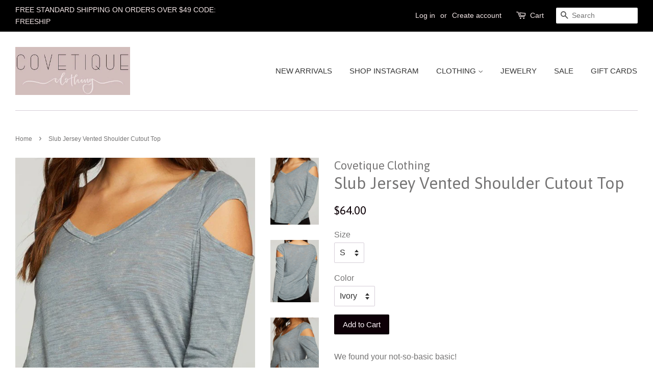

--- FILE ---
content_type: text/html; charset=utf-8
request_url: https://covetiqueclothing.com/products/chaser-slub-jersey-vented-top
body_size: 19860
content:
<!doctype html>
<!--[if lt IE 7]><html class="no-js lt-ie9 lt-ie8 lt-ie7" lang="en"> <![endif]-->
<!--[if IE 7]><html class="no-js lt-ie9 lt-ie8" lang="en"> <![endif]-->
<!--[if IE 8]><html class="no-js lt-ie9" lang="en"> <![endif]-->
<!--[if IE 9 ]><html class="ie9 no-js"> <![endif]-->
<!--[if (gt IE 9)|!(IE)]><!--> <html class="no-js"> <!--<![endif]-->
<head>

  <!-- Basic page needs ================================================== -->
  <meta charset="utf-8">
  <meta http-equiv="X-UA-Compatible" content="IE=edge,chrome=1">

  
  <link rel="shortcut icon" href="//covetiqueclothing.com/cdn/shop/files/LogoCovetique_938a5af7-38a1-4a8b-b2fb-07e088600a0b_32x32.png?v=1613507771" type="image/png" />
  

  <!-- Title and description ================================================== -->
  <title>
  Slub Jersey Vented Shoulder Cutout Top &ndash; Covetique Clothing
  </title>

  
  <meta name="description" content="We found your not-so-basic basic! This slub jersey shirttail tee features vented long sleeves and a deep V neck. Wear with a pair of black bottoms, and your casual aesthetic is set. This light blueish-grey hue is the perfect neutral you can wear year-&#39;round! Fabric Content: 50% Polyester 38% Cotton 12% Rayon Model is 5">
  

  <!-- Social meta ================================================== -->
  

  <meta property="og:type" content="product">
  <meta property="og:title" content="Slub Jersey Vented Shoulder Cutout Top">
  <meta property="og:url" content="https://covetiqueclothing.com/products/chaser-slub-jersey-vented-top">
  
  <meta property="og:image" content="http://covetiqueclothing.com/cdn/shop/products/ScreenShot2021-11-22at1.11.42PM_grande.png?v=1637604768">
  <meta property="og:image:secure_url" content="https://covetiqueclothing.com/cdn/shop/products/ScreenShot2021-11-22at1.11.42PM_grande.png?v=1637604768">
  
  <meta property="og:image" content="http://covetiqueclothing.com/cdn/shop/products/ScreenShot2021-11-22at1.11.49PM_grande.png?v=1637604763">
  <meta property="og:image:secure_url" content="https://covetiqueclothing.com/cdn/shop/products/ScreenShot2021-11-22at1.11.49PM_grande.png?v=1637604763">
  
  <meta property="og:image" content="http://covetiqueclothing.com/cdn/shop/products/ScreenShot2021-11-22at1.12.21PM_grande.png?v=1637604756">
  <meta property="og:image:secure_url" content="https://covetiqueclothing.com/cdn/shop/products/ScreenShot2021-11-22at1.12.21PM_grande.png?v=1637604756">
  
  <meta property="og:price:amount" content="64.00">
  <meta property="og:price:currency" content="USD">


  <meta property="og:description" content="We found your not-so-basic basic! This slub jersey shirttail tee features vented long sleeves and a deep V neck. Wear with a pair of black bottoms, and your casual aesthetic is set. This light blueish-grey hue is the perfect neutral you can wear year-&#39;round! Fabric Content: 50% Polyester 38% Cotton 12% Rayon Model is 5">

<meta property="og:site_name" content="Covetique Clothing">


  <meta name="twitter:card" content="summary">



  <meta name="twitter:title" content="Slub Jersey Vented Shoulder Cutout Top">
  <meta name="twitter:description" content="
We found your not-so-basic basic!
This slub jersey shirttail tee features vented long sleeves and a deep V neck.
Wear with a pair of black bottoms, and your casual aesthetic is set.
This light blueis">



  <!-- Helpers ================================================== -->
  <link rel="canonical" href="https://covetiqueclothing.com/products/chaser-slub-jersey-vented-top">
  <meta name="viewport" content="width=device-width,initial-scale=1">
  <meta name="theme-color" content="#0d0007">

  <!-- CSS ================================================== -->
  <link href="//covetiqueclothing.com/cdn/shop/t/3/assets/timber.scss.css?v=13455813469101522851701106868" rel="stylesheet" type="text/css" media="all" />
  <link href="//covetiqueclothing.com/cdn/shop/t/3/assets/theme.scss.css?v=315662909377285011701106868" rel="stylesheet" type="text/css" media="all" />

  

  
    
    
    <link href="//fonts.googleapis.com/css?family=Asap:400" rel="stylesheet" type="text/css" media="all" />
  




  <script>
    window.theme = window.theme || {};

    var theme = {
      strings: {
        zoomClose: "Close (Esc)",
        zoomPrev: "Previous (Left arrow key)",
        zoomNext: "Next (Right arrow key)"
      },
      settings: {
        // Adding some settings to allow the editor to update correctly when they are changed
        themeBgImage: false,
        customBgImage: '',
        enableWideLayout: true,
        typeAccentTransform: false,
        typeAccentSpacing: false,
        baseFontSize: '16px',
        headerBaseFontSize: '32px',
        accentFontSize: '15px'
      },
      variables: {
        mediaQueryMedium: 'screen and (max-width: 768px)',
        bpSmall: false
      },
      moneyFormat: "${{amount}}"
    }

    document.documentElement.className = document.documentElement.className.replace('no-js', 'supports-js');
  </script>

  <!-- Header hook for plugins ================================================== -->
  <script>window.performance && window.performance.mark && window.performance.mark('shopify.content_for_header.start');</script><meta id="shopify-digital-wallet" name="shopify-digital-wallet" content="/21004489/digital_wallets/dialog">
<meta name="shopify-checkout-api-token" content="1f786527c7ead74cffeba2205228dd92">
<link rel="alternate" type="application/json+oembed" href="https://covetiqueclothing.com/products/chaser-slub-jersey-vented-top.oembed">
<script async="async" src="/checkouts/internal/preloads.js?locale=en-US"></script>
<link rel="preconnect" href="https://shop.app" crossorigin="anonymous">
<script async="async" src="https://shop.app/checkouts/internal/preloads.js?locale=en-US&shop_id=21004489" crossorigin="anonymous"></script>
<script id="apple-pay-shop-capabilities" type="application/json">{"shopId":21004489,"countryCode":"US","currencyCode":"USD","merchantCapabilities":["supports3DS"],"merchantId":"gid:\/\/shopify\/Shop\/21004489","merchantName":"Covetique Clothing","requiredBillingContactFields":["postalAddress","email","phone"],"requiredShippingContactFields":["postalAddress","email","phone"],"shippingType":"shipping","supportedNetworks":["visa","masterCard","amex","discover","elo","jcb"],"total":{"type":"pending","label":"Covetique Clothing","amount":"1.00"},"shopifyPaymentsEnabled":true,"supportsSubscriptions":true}</script>
<script id="shopify-features" type="application/json">{"accessToken":"1f786527c7ead74cffeba2205228dd92","betas":["rich-media-storefront-analytics"],"domain":"covetiqueclothing.com","predictiveSearch":true,"shopId":21004489,"locale":"en"}</script>
<script>var Shopify = Shopify || {};
Shopify.shop = "covetique-clothing.myshopify.com";
Shopify.locale = "en";
Shopify.currency = {"active":"USD","rate":"1.0"};
Shopify.country = "US";
Shopify.theme = {"name":"Minimal","id":176700039,"schema_name":"Minimal","schema_version":"3.3.0","theme_store_id":380,"role":"main"};
Shopify.theme.handle = "null";
Shopify.theme.style = {"id":null,"handle":null};
Shopify.cdnHost = "covetiqueclothing.com/cdn";
Shopify.routes = Shopify.routes || {};
Shopify.routes.root = "/";</script>
<script type="module">!function(o){(o.Shopify=o.Shopify||{}).modules=!0}(window);</script>
<script>!function(o){function n(){var o=[];function n(){o.push(Array.prototype.slice.apply(arguments))}return n.q=o,n}var t=o.Shopify=o.Shopify||{};t.loadFeatures=n(),t.autoloadFeatures=n()}(window);</script>
<script>
  window.ShopifyPay = window.ShopifyPay || {};
  window.ShopifyPay.apiHost = "shop.app\/pay";
  window.ShopifyPay.redirectState = null;
</script>
<script id="shop-js-analytics" type="application/json">{"pageType":"product"}</script>
<script defer="defer" async type="module" src="//covetiqueclothing.com/cdn/shopifycloud/shop-js/modules/v2/client.init-shop-cart-sync_C5BV16lS.en.esm.js"></script>
<script defer="defer" async type="module" src="//covetiqueclothing.com/cdn/shopifycloud/shop-js/modules/v2/chunk.common_CygWptCX.esm.js"></script>
<script type="module">
  await import("//covetiqueclothing.com/cdn/shopifycloud/shop-js/modules/v2/client.init-shop-cart-sync_C5BV16lS.en.esm.js");
await import("//covetiqueclothing.com/cdn/shopifycloud/shop-js/modules/v2/chunk.common_CygWptCX.esm.js");

  window.Shopify.SignInWithShop?.initShopCartSync?.({"fedCMEnabled":true,"windoidEnabled":true});

</script>
<script>
  window.Shopify = window.Shopify || {};
  if (!window.Shopify.featureAssets) window.Shopify.featureAssets = {};
  window.Shopify.featureAssets['shop-js'] = {"shop-cart-sync":["modules/v2/client.shop-cart-sync_ZFArdW7E.en.esm.js","modules/v2/chunk.common_CygWptCX.esm.js"],"init-fed-cm":["modules/v2/client.init-fed-cm_CmiC4vf6.en.esm.js","modules/v2/chunk.common_CygWptCX.esm.js"],"shop-button":["modules/v2/client.shop-button_tlx5R9nI.en.esm.js","modules/v2/chunk.common_CygWptCX.esm.js"],"shop-cash-offers":["modules/v2/client.shop-cash-offers_DOA2yAJr.en.esm.js","modules/v2/chunk.common_CygWptCX.esm.js","modules/v2/chunk.modal_D71HUcav.esm.js"],"init-windoid":["modules/v2/client.init-windoid_sURxWdc1.en.esm.js","modules/v2/chunk.common_CygWptCX.esm.js"],"shop-toast-manager":["modules/v2/client.shop-toast-manager_ClPi3nE9.en.esm.js","modules/v2/chunk.common_CygWptCX.esm.js"],"init-shop-email-lookup-coordinator":["modules/v2/client.init-shop-email-lookup-coordinator_B8hsDcYM.en.esm.js","modules/v2/chunk.common_CygWptCX.esm.js"],"init-shop-cart-sync":["modules/v2/client.init-shop-cart-sync_C5BV16lS.en.esm.js","modules/v2/chunk.common_CygWptCX.esm.js"],"avatar":["modules/v2/client.avatar_BTnouDA3.en.esm.js"],"pay-button":["modules/v2/client.pay-button_FdsNuTd3.en.esm.js","modules/v2/chunk.common_CygWptCX.esm.js"],"init-customer-accounts":["modules/v2/client.init-customer-accounts_DxDtT_ad.en.esm.js","modules/v2/client.shop-login-button_C5VAVYt1.en.esm.js","modules/v2/chunk.common_CygWptCX.esm.js","modules/v2/chunk.modal_D71HUcav.esm.js"],"init-shop-for-new-customer-accounts":["modules/v2/client.init-shop-for-new-customer-accounts_ChsxoAhi.en.esm.js","modules/v2/client.shop-login-button_C5VAVYt1.en.esm.js","modules/v2/chunk.common_CygWptCX.esm.js","modules/v2/chunk.modal_D71HUcav.esm.js"],"shop-login-button":["modules/v2/client.shop-login-button_C5VAVYt1.en.esm.js","modules/v2/chunk.common_CygWptCX.esm.js","modules/v2/chunk.modal_D71HUcav.esm.js"],"init-customer-accounts-sign-up":["modules/v2/client.init-customer-accounts-sign-up_CPSyQ0Tj.en.esm.js","modules/v2/client.shop-login-button_C5VAVYt1.en.esm.js","modules/v2/chunk.common_CygWptCX.esm.js","modules/v2/chunk.modal_D71HUcav.esm.js"],"shop-follow-button":["modules/v2/client.shop-follow-button_Cva4Ekp9.en.esm.js","modules/v2/chunk.common_CygWptCX.esm.js","modules/v2/chunk.modal_D71HUcav.esm.js"],"checkout-modal":["modules/v2/client.checkout-modal_BPM8l0SH.en.esm.js","modules/v2/chunk.common_CygWptCX.esm.js","modules/v2/chunk.modal_D71HUcav.esm.js"],"lead-capture":["modules/v2/client.lead-capture_Bi8yE_yS.en.esm.js","modules/v2/chunk.common_CygWptCX.esm.js","modules/v2/chunk.modal_D71HUcav.esm.js"],"shop-login":["modules/v2/client.shop-login_D6lNrXab.en.esm.js","modules/v2/chunk.common_CygWptCX.esm.js","modules/v2/chunk.modal_D71HUcav.esm.js"],"payment-terms":["modules/v2/client.payment-terms_CZxnsJam.en.esm.js","modules/v2/chunk.common_CygWptCX.esm.js","modules/v2/chunk.modal_D71HUcav.esm.js"]};
</script>
<script>(function() {
  var isLoaded = false;
  function asyncLoad() {
    if (isLoaded) return;
    isLoaded = true;
    var urls = ["\/\/shopify.privy.com\/widget.js?shop=covetique-clothing.myshopify.com","https:\/\/swymv3free-01.azureedge.net\/code\/swym-shopify.js?shop=covetique-clothing.myshopify.com"];
    for (var i = 0; i < urls.length; i++) {
      var s = document.createElement('script');
      s.type = 'text/javascript';
      s.async = true;
      s.src = urls[i];
      var x = document.getElementsByTagName('script')[0];
      x.parentNode.insertBefore(s, x);
    }
  };
  if(window.attachEvent) {
    window.attachEvent('onload', asyncLoad);
  } else {
    window.addEventListener('load', asyncLoad, false);
  }
})();</script>
<script id="__st">var __st={"a":21004489,"offset":-18000,"reqid":"3ca12675-93f4-472b-acfa-ef8e04e36b7a-1768753669","pageurl":"covetiqueclothing.com\/products\/chaser-slub-jersey-vented-top","u":"f23b9fd90a12","p":"product","rtyp":"product","rid":7460167418094};</script>
<script>window.ShopifyPaypalV4VisibilityTracking = true;</script>
<script id="captcha-bootstrap">!function(){'use strict';const t='contact',e='account',n='new_comment',o=[[t,t],['blogs',n],['comments',n],[t,'customer']],c=[[e,'customer_login'],[e,'guest_login'],[e,'recover_customer_password'],[e,'create_customer']],r=t=>t.map((([t,e])=>`form[action*='/${t}']:not([data-nocaptcha='true']) input[name='form_type'][value='${e}']`)).join(','),a=t=>()=>t?[...document.querySelectorAll(t)].map((t=>t.form)):[];function s(){const t=[...o],e=r(t);return a(e)}const i='password',u='form_key',d=['recaptcha-v3-token','g-recaptcha-response','h-captcha-response',i],f=()=>{try{return window.sessionStorage}catch{return}},m='__shopify_v',_=t=>t.elements[u];function p(t,e,n=!1){try{const o=window.sessionStorage,c=JSON.parse(o.getItem(e)),{data:r}=function(t){const{data:e,action:n}=t;return t[m]||n?{data:e,action:n}:{data:t,action:n}}(c);for(const[e,n]of Object.entries(r))t.elements[e]&&(t.elements[e].value=n);n&&o.removeItem(e)}catch(o){console.error('form repopulation failed',{error:o})}}const l='form_type',E='cptcha';function T(t){t.dataset[E]=!0}const w=window,h=w.document,L='Shopify',v='ce_forms',y='captcha';let A=!1;((t,e)=>{const n=(g='f06e6c50-85a8-45c8-87d0-21a2b65856fe',I='https://cdn.shopify.com/shopifycloud/storefront-forms-hcaptcha/ce_storefront_forms_captcha_hcaptcha.v1.5.2.iife.js',D={infoText:'Protected by hCaptcha',privacyText:'Privacy',termsText:'Terms'},(t,e,n)=>{const o=w[L][v],c=o.bindForm;if(c)return c(t,g,e,D).then(n);var r;o.q.push([[t,g,e,D],n]),r=I,A||(h.body.append(Object.assign(h.createElement('script'),{id:'captcha-provider',async:!0,src:r})),A=!0)});var g,I,D;w[L]=w[L]||{},w[L][v]=w[L][v]||{},w[L][v].q=[],w[L][y]=w[L][y]||{},w[L][y].protect=function(t,e){n(t,void 0,e),T(t)},Object.freeze(w[L][y]),function(t,e,n,w,h,L){const[v,y,A,g]=function(t,e,n){const i=e?o:[],u=t?c:[],d=[...i,...u],f=r(d),m=r(i),_=r(d.filter((([t,e])=>n.includes(e))));return[a(f),a(m),a(_),s()]}(w,h,L),I=t=>{const e=t.target;return e instanceof HTMLFormElement?e:e&&e.form},D=t=>v().includes(t);t.addEventListener('submit',(t=>{const e=I(t);if(!e)return;const n=D(e)&&!e.dataset.hcaptchaBound&&!e.dataset.recaptchaBound,o=_(e),c=g().includes(e)&&(!o||!o.value);(n||c)&&t.preventDefault(),c&&!n&&(function(t){try{if(!f())return;!function(t){const e=f();if(!e)return;const n=_(t);if(!n)return;const o=n.value;o&&e.removeItem(o)}(t);const e=Array.from(Array(32),(()=>Math.random().toString(36)[2])).join('');!function(t,e){_(t)||t.append(Object.assign(document.createElement('input'),{type:'hidden',name:u})),t.elements[u].value=e}(t,e),function(t,e){const n=f();if(!n)return;const o=[...t.querySelectorAll(`input[type='${i}']`)].map((({name:t})=>t)),c=[...d,...o],r={};for(const[a,s]of new FormData(t).entries())c.includes(a)||(r[a]=s);n.setItem(e,JSON.stringify({[m]:1,action:t.action,data:r}))}(t,e)}catch(e){console.error('failed to persist form',e)}}(e),e.submit())}));const S=(t,e)=>{t&&!t.dataset[E]&&(n(t,e.some((e=>e===t))),T(t))};for(const o of['focusin','change'])t.addEventListener(o,(t=>{const e=I(t);D(e)&&S(e,y())}));const B=e.get('form_key'),M=e.get(l),P=B&&M;t.addEventListener('DOMContentLoaded',(()=>{const t=y();if(P)for(const e of t)e.elements[l].value===M&&p(e,B);[...new Set([...A(),...v().filter((t=>'true'===t.dataset.shopifyCaptcha))])].forEach((e=>S(e,t)))}))}(h,new URLSearchParams(w.location.search),n,t,e,['guest_login'])})(!0,!0)}();</script>
<script integrity="sha256-4kQ18oKyAcykRKYeNunJcIwy7WH5gtpwJnB7kiuLZ1E=" data-source-attribution="shopify.loadfeatures" defer="defer" src="//covetiqueclothing.com/cdn/shopifycloud/storefront/assets/storefront/load_feature-a0a9edcb.js" crossorigin="anonymous"></script>
<script crossorigin="anonymous" defer="defer" src="//covetiqueclothing.com/cdn/shopifycloud/storefront/assets/shopify_pay/storefront-65b4c6d7.js?v=20250812"></script>
<script data-source-attribution="shopify.dynamic_checkout.dynamic.init">var Shopify=Shopify||{};Shopify.PaymentButton=Shopify.PaymentButton||{isStorefrontPortableWallets:!0,init:function(){window.Shopify.PaymentButton.init=function(){};var t=document.createElement("script");t.src="https://covetiqueclothing.com/cdn/shopifycloud/portable-wallets/latest/portable-wallets.en.js",t.type="module",document.head.appendChild(t)}};
</script>
<script data-source-attribution="shopify.dynamic_checkout.buyer_consent">
  function portableWalletsHideBuyerConsent(e){var t=document.getElementById("shopify-buyer-consent"),n=document.getElementById("shopify-subscription-policy-button");t&&n&&(t.classList.add("hidden"),t.setAttribute("aria-hidden","true"),n.removeEventListener("click",e))}function portableWalletsShowBuyerConsent(e){var t=document.getElementById("shopify-buyer-consent"),n=document.getElementById("shopify-subscription-policy-button");t&&n&&(t.classList.remove("hidden"),t.removeAttribute("aria-hidden"),n.addEventListener("click",e))}window.Shopify?.PaymentButton&&(window.Shopify.PaymentButton.hideBuyerConsent=portableWalletsHideBuyerConsent,window.Shopify.PaymentButton.showBuyerConsent=portableWalletsShowBuyerConsent);
</script>
<script data-source-attribution="shopify.dynamic_checkout.cart.bootstrap">document.addEventListener("DOMContentLoaded",(function(){function t(){return document.querySelector("shopify-accelerated-checkout-cart, shopify-accelerated-checkout")}if(t())Shopify.PaymentButton.init();else{new MutationObserver((function(e,n){t()&&(Shopify.PaymentButton.init(),n.disconnect())})).observe(document.body,{childList:!0,subtree:!0})}}));
</script>
<link id="shopify-accelerated-checkout-styles" rel="stylesheet" media="screen" href="https://covetiqueclothing.com/cdn/shopifycloud/portable-wallets/latest/accelerated-checkout-backwards-compat.css" crossorigin="anonymous">
<style id="shopify-accelerated-checkout-cart">
        #shopify-buyer-consent {
  margin-top: 1em;
  display: inline-block;
  width: 100%;
}

#shopify-buyer-consent.hidden {
  display: none;
}

#shopify-subscription-policy-button {
  background: none;
  border: none;
  padding: 0;
  text-decoration: underline;
  font-size: inherit;
  cursor: pointer;
}

#shopify-subscription-policy-button::before {
  box-shadow: none;
}

      </style>

<script>window.performance && window.performance.mark && window.performance.mark('shopify.content_for_header.end');</script>

  

<!--[if lt IE 9]>
<script src="//cdnjs.cloudflare.com/ajax/libs/html5shiv/3.7.2/html5shiv.min.js" type="text/javascript"></script>
<link href="//covetiqueclothing.com/cdn/shop/t/3/assets/respond-proxy.html" id="respond-proxy" rel="respond-proxy" />
<link href="//covetiqueclothing.com/search?q=385635167291f09a36f01d969b2785bb" id="respond-redirect" rel="respond-redirect" />
<script src="//covetiqueclothing.com/search?q=385635167291f09a36f01d969b2785bb" type="text/javascript"></script>
<![endif]-->


  <script src="//ajax.googleapis.com/ajax/libs/jquery/2.2.3/jquery.min.js" type="text/javascript"></script>

  <!--[if (gt IE 9)|!(IE)]><!--><script src="//covetiqueclothing.com/cdn/shop/t/3/assets/lazysizes.min.js?v=172743651710887164711498016362" async="async"></script><!--<![endif]-->
  <!--[if lte IE 9]><script src="//covetiqueclothing.com/cdn/shop/t/3/assets/lazysizes.min.js?v=172743651710887164711498016362"></script><![endif]-->

  
  

<!-- BEGIN app block: shopify://apps/klaviyo-email-marketing-sms/blocks/klaviyo-onsite-embed/2632fe16-c075-4321-a88b-50b567f42507 -->












  <script async src="https://static.klaviyo.com/onsite/js/UTR6Fd/klaviyo.js?company_id=UTR6Fd"></script>
  <script>!function(){if(!window.klaviyo){window._klOnsite=window._klOnsite||[];try{window.klaviyo=new Proxy({},{get:function(n,i){return"push"===i?function(){var n;(n=window._klOnsite).push.apply(n,arguments)}:function(){for(var n=arguments.length,o=new Array(n),w=0;w<n;w++)o[w]=arguments[w];var t="function"==typeof o[o.length-1]?o.pop():void 0,e=new Promise((function(n){window._klOnsite.push([i].concat(o,[function(i){t&&t(i),n(i)}]))}));return e}}})}catch(n){window.klaviyo=window.klaviyo||[],window.klaviyo.push=function(){var n;(n=window._klOnsite).push.apply(n,arguments)}}}}();</script>

  
    <script id="viewed_product">
      if (item == null) {
        var _learnq = _learnq || [];

        var MetafieldReviews = null
        var MetafieldYotpoRating = null
        var MetafieldYotpoCount = null
        var MetafieldLooxRating = null
        var MetafieldLooxCount = null
        var okendoProduct = null
        var okendoProductReviewCount = null
        var okendoProductReviewAverageValue = null
        try {
          // The following fields are used for Customer Hub recently viewed in order to add reviews.
          // This information is not part of __kla_viewed. Instead, it is part of __kla_viewed_reviewed_items
          MetafieldReviews = {};
          MetafieldYotpoRating = null
          MetafieldYotpoCount = null
          MetafieldLooxRating = null
          MetafieldLooxCount = null

          okendoProduct = null
          // If the okendo metafield is not legacy, it will error, which then requires the new json formatted data
          if (okendoProduct && 'error' in okendoProduct) {
            okendoProduct = null
          }
          okendoProductReviewCount = okendoProduct ? okendoProduct.reviewCount : null
          okendoProductReviewAverageValue = okendoProduct ? okendoProduct.reviewAverageValue : null
        } catch (error) {
          console.error('Error in Klaviyo onsite reviews tracking:', error);
        }

        var item = {
          Name: "Slub Jersey Vented Shoulder Cutout Top",
          ProductID: 7460167418094,
          Categories: ["New Arrivals","Shop Our Curated Collection","Tops"],
          ImageURL: "https://covetiqueclothing.com/cdn/shop/products/ScreenShot2021-11-22at1.12.21PM_grande.png?v=1637604756",
          URL: "https://covetiqueclothing.com/products/chaser-slub-jersey-vented-top",
          Brand: "Covetique Clothing",
          Price: "$64.00",
          Value: "64.00",
          CompareAtPrice: "$0.00"
        };
        _learnq.push(['track', 'Viewed Product', item]);
        _learnq.push(['trackViewedItem', {
          Title: item.Name,
          ItemId: item.ProductID,
          Categories: item.Categories,
          ImageUrl: item.ImageURL,
          Url: item.URL,
          Metadata: {
            Brand: item.Brand,
            Price: item.Price,
            Value: item.Value,
            CompareAtPrice: item.CompareAtPrice
          },
          metafields:{
            reviews: MetafieldReviews,
            yotpo:{
              rating: MetafieldYotpoRating,
              count: MetafieldYotpoCount,
            },
            loox:{
              rating: MetafieldLooxRating,
              count: MetafieldLooxCount,
            },
            okendo: {
              rating: okendoProductReviewAverageValue,
              count: okendoProductReviewCount,
            }
          }
        }]);
      }
    </script>
  




  <script>
    window.klaviyoReviewsProductDesignMode = false
  </script>







<!-- END app block --><link href="https://monorail-edge.shopifysvc.com" rel="dns-prefetch">
<script>(function(){if ("sendBeacon" in navigator && "performance" in window) {try {var session_token_from_headers = performance.getEntriesByType('navigation')[0].serverTiming.find(x => x.name == '_s').description;} catch {var session_token_from_headers = undefined;}var session_cookie_matches = document.cookie.match(/_shopify_s=([^;]*)/);var session_token_from_cookie = session_cookie_matches && session_cookie_matches.length === 2 ? session_cookie_matches[1] : "";var session_token = session_token_from_headers || session_token_from_cookie || "";function handle_abandonment_event(e) {var entries = performance.getEntries().filter(function(entry) {return /monorail-edge.shopifysvc.com/.test(entry.name);});if (!window.abandonment_tracked && entries.length === 0) {window.abandonment_tracked = true;var currentMs = Date.now();var navigation_start = performance.timing.navigationStart;var payload = {shop_id: 21004489,url: window.location.href,navigation_start,duration: currentMs - navigation_start,session_token,page_type: "product"};window.navigator.sendBeacon("https://monorail-edge.shopifysvc.com/v1/produce", JSON.stringify({schema_id: "online_store_buyer_site_abandonment/1.1",payload: payload,metadata: {event_created_at_ms: currentMs,event_sent_at_ms: currentMs}}));}}window.addEventListener('pagehide', handle_abandonment_event);}}());</script>
<script id="web-pixels-manager-setup">(function e(e,d,r,n,o){if(void 0===o&&(o={}),!Boolean(null===(a=null===(i=window.Shopify)||void 0===i?void 0:i.analytics)||void 0===a?void 0:a.replayQueue)){var i,a;window.Shopify=window.Shopify||{};var t=window.Shopify;t.analytics=t.analytics||{};var s=t.analytics;s.replayQueue=[],s.publish=function(e,d,r){return s.replayQueue.push([e,d,r]),!0};try{self.performance.mark("wpm:start")}catch(e){}var l=function(){var e={modern:/Edge?\/(1{2}[4-9]|1[2-9]\d|[2-9]\d{2}|\d{4,})\.\d+(\.\d+|)|Firefox\/(1{2}[4-9]|1[2-9]\d|[2-9]\d{2}|\d{4,})\.\d+(\.\d+|)|Chrom(ium|e)\/(9{2}|\d{3,})\.\d+(\.\d+|)|(Maci|X1{2}).+ Version\/(15\.\d+|(1[6-9]|[2-9]\d|\d{3,})\.\d+)([,.]\d+|)( \(\w+\)|)( Mobile\/\w+|) Safari\/|Chrome.+OPR\/(9{2}|\d{3,})\.\d+\.\d+|(CPU[ +]OS|iPhone[ +]OS|CPU[ +]iPhone|CPU IPhone OS|CPU iPad OS)[ +]+(15[._]\d+|(1[6-9]|[2-9]\d|\d{3,})[._]\d+)([._]\d+|)|Android:?[ /-](13[3-9]|1[4-9]\d|[2-9]\d{2}|\d{4,})(\.\d+|)(\.\d+|)|Android.+Firefox\/(13[5-9]|1[4-9]\d|[2-9]\d{2}|\d{4,})\.\d+(\.\d+|)|Android.+Chrom(ium|e)\/(13[3-9]|1[4-9]\d|[2-9]\d{2}|\d{4,})\.\d+(\.\d+|)|SamsungBrowser\/([2-9]\d|\d{3,})\.\d+/,legacy:/Edge?\/(1[6-9]|[2-9]\d|\d{3,})\.\d+(\.\d+|)|Firefox\/(5[4-9]|[6-9]\d|\d{3,})\.\d+(\.\d+|)|Chrom(ium|e)\/(5[1-9]|[6-9]\d|\d{3,})\.\d+(\.\d+|)([\d.]+$|.*Safari\/(?![\d.]+ Edge\/[\d.]+$))|(Maci|X1{2}).+ Version\/(10\.\d+|(1[1-9]|[2-9]\d|\d{3,})\.\d+)([,.]\d+|)( \(\w+\)|)( Mobile\/\w+|) Safari\/|Chrome.+OPR\/(3[89]|[4-9]\d|\d{3,})\.\d+\.\d+|(CPU[ +]OS|iPhone[ +]OS|CPU[ +]iPhone|CPU IPhone OS|CPU iPad OS)[ +]+(10[._]\d+|(1[1-9]|[2-9]\d|\d{3,})[._]\d+)([._]\d+|)|Android:?[ /-](13[3-9]|1[4-9]\d|[2-9]\d{2}|\d{4,})(\.\d+|)(\.\d+|)|Mobile Safari.+OPR\/([89]\d|\d{3,})\.\d+\.\d+|Android.+Firefox\/(13[5-9]|1[4-9]\d|[2-9]\d{2}|\d{4,})\.\d+(\.\d+|)|Android.+Chrom(ium|e)\/(13[3-9]|1[4-9]\d|[2-9]\d{2}|\d{4,})\.\d+(\.\d+|)|Android.+(UC? ?Browser|UCWEB|U3)[ /]?(15\.([5-9]|\d{2,})|(1[6-9]|[2-9]\d|\d{3,})\.\d+)\.\d+|SamsungBrowser\/(5\.\d+|([6-9]|\d{2,})\.\d+)|Android.+MQ{2}Browser\/(14(\.(9|\d{2,})|)|(1[5-9]|[2-9]\d|\d{3,})(\.\d+|))(\.\d+|)|K[Aa][Ii]OS\/(3\.\d+|([4-9]|\d{2,})\.\d+)(\.\d+|)/},d=e.modern,r=e.legacy,n=navigator.userAgent;return n.match(d)?"modern":n.match(r)?"legacy":"unknown"}(),u="modern"===l?"modern":"legacy",c=(null!=n?n:{modern:"",legacy:""})[u],f=function(e){return[e.baseUrl,"/wpm","/b",e.hashVersion,"modern"===e.buildTarget?"m":"l",".js"].join("")}({baseUrl:d,hashVersion:r,buildTarget:u}),m=function(e){var d=e.version,r=e.bundleTarget,n=e.surface,o=e.pageUrl,i=e.monorailEndpoint;return{emit:function(e){var a=e.status,t=e.errorMsg,s=(new Date).getTime(),l=JSON.stringify({metadata:{event_sent_at_ms:s},events:[{schema_id:"web_pixels_manager_load/3.1",payload:{version:d,bundle_target:r,page_url:o,status:a,surface:n,error_msg:t},metadata:{event_created_at_ms:s}}]});if(!i)return console&&console.warn&&console.warn("[Web Pixels Manager] No Monorail endpoint provided, skipping logging."),!1;try{return self.navigator.sendBeacon.bind(self.navigator)(i,l)}catch(e){}var u=new XMLHttpRequest;try{return u.open("POST",i,!0),u.setRequestHeader("Content-Type","text/plain"),u.send(l),!0}catch(e){return console&&console.warn&&console.warn("[Web Pixels Manager] Got an unhandled error while logging to Monorail."),!1}}}}({version:r,bundleTarget:l,surface:e.surface,pageUrl:self.location.href,monorailEndpoint:e.monorailEndpoint});try{o.browserTarget=l,function(e){var d=e.src,r=e.async,n=void 0===r||r,o=e.onload,i=e.onerror,a=e.sri,t=e.scriptDataAttributes,s=void 0===t?{}:t,l=document.createElement("script"),u=document.querySelector("head"),c=document.querySelector("body");if(l.async=n,l.src=d,a&&(l.integrity=a,l.crossOrigin="anonymous"),s)for(var f in s)if(Object.prototype.hasOwnProperty.call(s,f))try{l.dataset[f]=s[f]}catch(e){}if(o&&l.addEventListener("load",o),i&&l.addEventListener("error",i),u)u.appendChild(l);else{if(!c)throw new Error("Did not find a head or body element to append the script");c.appendChild(l)}}({src:f,async:!0,onload:function(){if(!function(){var e,d;return Boolean(null===(d=null===(e=window.Shopify)||void 0===e?void 0:e.analytics)||void 0===d?void 0:d.initialized)}()){var d=window.webPixelsManager.init(e)||void 0;if(d){var r=window.Shopify.analytics;r.replayQueue.forEach((function(e){var r=e[0],n=e[1],o=e[2];d.publishCustomEvent(r,n,o)})),r.replayQueue=[],r.publish=d.publishCustomEvent,r.visitor=d.visitor,r.initialized=!0}}},onerror:function(){return m.emit({status:"failed",errorMsg:"".concat(f," has failed to load")})},sri:function(e){var d=/^sha384-[A-Za-z0-9+/=]+$/;return"string"==typeof e&&d.test(e)}(c)?c:"",scriptDataAttributes:o}),m.emit({status:"loading"})}catch(e){m.emit({status:"failed",errorMsg:(null==e?void 0:e.message)||"Unknown error"})}}})({shopId: 21004489,storefrontBaseUrl: "https://covetiqueclothing.com",extensionsBaseUrl: "https://extensions.shopifycdn.com/cdn/shopifycloud/web-pixels-manager",monorailEndpoint: "https://monorail-edge.shopifysvc.com/unstable/produce_batch",surface: "storefront-renderer",enabledBetaFlags: ["2dca8a86"],webPixelsConfigList: [{"id":"123142382","configuration":"{\"pixel_id\":\"840849976751670\",\"pixel_type\":\"facebook_pixel\",\"metaapp_system_user_token\":\"-\"}","eventPayloadVersion":"v1","runtimeContext":"OPEN","scriptVersion":"ca16bc87fe92b6042fbaa3acc2fbdaa6","type":"APP","apiClientId":2329312,"privacyPurposes":["ANALYTICS","MARKETING","SALE_OF_DATA"],"dataSharingAdjustments":{"protectedCustomerApprovalScopes":["read_customer_address","read_customer_email","read_customer_name","read_customer_personal_data","read_customer_phone"]}},{"id":"shopify-app-pixel","configuration":"{}","eventPayloadVersion":"v1","runtimeContext":"STRICT","scriptVersion":"0450","apiClientId":"shopify-pixel","type":"APP","privacyPurposes":["ANALYTICS","MARKETING"]},{"id":"shopify-custom-pixel","eventPayloadVersion":"v1","runtimeContext":"LAX","scriptVersion":"0450","apiClientId":"shopify-pixel","type":"CUSTOM","privacyPurposes":["ANALYTICS","MARKETING"]}],isMerchantRequest: false,initData: {"shop":{"name":"Covetique Clothing","paymentSettings":{"currencyCode":"USD"},"myshopifyDomain":"covetique-clothing.myshopify.com","countryCode":"US","storefrontUrl":"https:\/\/covetiqueclothing.com"},"customer":null,"cart":null,"checkout":null,"productVariants":[{"price":{"amount":64.0,"currencyCode":"USD"},"product":{"title":"Slub Jersey Vented Shoulder Cutout Top","vendor":"Covetique Clothing","id":"7460167418094","untranslatedTitle":"Slub Jersey Vented Shoulder Cutout Top","url":"\/products\/chaser-slub-jersey-vented-top","type":""},"id":"42087817281774","image":{"src":"\/\/covetiqueclothing.com\/cdn\/shop\/products\/ScreenShot2021-11-22at1.12.21PM.png?v=1637604756"},"sku":"3759725895942898","title":"Xs \/ Blue","untranslatedTitle":"Xs \/ Blue"},{"price":{"amount":64.0,"currencyCode":"USD"},"product":{"title":"Slub Jersey Vented Shoulder Cutout Top","vendor":"Covetique Clothing","id":"7460167418094","untranslatedTitle":"Slub Jersey Vented Shoulder Cutout Top","url":"\/products\/chaser-slub-jersey-vented-top","type":""},"id":"42087817314542","image":{"src":"\/\/covetiqueclothing.com\/cdn\/shop\/products\/ScreenShot2021-11-22at1.12.21PM.png?v=1637604756"},"sku":"3759725895956705","title":"Xs \/ Black","untranslatedTitle":"Xs \/ Black"},{"price":{"amount":64.0,"currencyCode":"USD"},"product":{"title":"Slub Jersey Vented Shoulder Cutout Top","vendor":"Covetique Clothing","id":"7460167418094","untranslatedTitle":"Slub Jersey Vented Shoulder Cutout Top","url":"\/products\/chaser-slub-jersey-vented-top","type":""},"id":"42087817347310","image":{"src":"\/\/covetiqueclothing.com\/cdn\/shop\/products\/ScreenShot2021-11-22at1.12.21PM.png?v=1637604756"},"sku":"3759725895925784","title":"Xs \/ Ivory","untranslatedTitle":"Xs \/ Ivory"},{"price":{"amount":64.0,"currencyCode":"USD"},"product":{"title":"Slub Jersey Vented Shoulder Cutout Top","vendor":"Covetique Clothing","id":"7460167418094","untranslatedTitle":"Slub Jersey Vented Shoulder Cutout Top","url":"\/products\/chaser-slub-jersey-vented-top","type":""},"id":"42087817380078","image":{"src":"\/\/covetiqueclothing.com\/cdn\/shop\/products\/ScreenShot2021-11-22at1.12.21PM.png?v=1637604756"},"sku":"3759725895970171","title":"S \/ Blue","untranslatedTitle":"S \/ Blue"},{"price":{"amount":64.0,"currencyCode":"USD"},"product":{"title":"Slub Jersey Vented Shoulder Cutout Top","vendor":"Covetique Clothing","id":"7460167418094","untranslatedTitle":"Slub Jersey Vented Shoulder Cutout Top","url":"\/products\/chaser-slub-jersey-vented-top","type":""},"id":"42087817412846","image":{"src":"\/\/covetiqueclothing.com\/cdn\/shop\/products\/ScreenShot2021-11-22at1.12.21PM.png?v=1637604756"},"sku":"3759725895951485","title":"S \/ Black","untranslatedTitle":"S \/ Black"},{"price":{"amount":64.0,"currencyCode":"USD"},"product":{"title":"Slub Jersey Vented Shoulder Cutout Top","vendor":"Covetique Clothing","id":"7460167418094","untranslatedTitle":"Slub Jersey Vented Shoulder Cutout Top","url":"\/products\/chaser-slub-jersey-vented-top","type":""},"id":"42087817445614","image":{"src":"\/\/covetiqueclothing.com\/cdn\/shop\/products\/ScreenShot2021-11-22at1.12.21PM.png?v=1637604756"},"sku":"3759725895921747","title":"S \/ Ivory","untranslatedTitle":"S \/ Ivory"},{"price":{"amount":64.0,"currencyCode":"USD"},"product":{"title":"Slub Jersey Vented Shoulder Cutout Top","vendor":"Covetique Clothing","id":"7460167418094","untranslatedTitle":"Slub Jersey Vented Shoulder Cutout Top","url":"\/products\/chaser-slub-jersey-vented-top","type":""},"id":"42087817511150","image":{"src":"\/\/covetiqueclothing.com\/cdn\/shop\/products\/ScreenShot2021-11-22at1.12.21PM.png?v=1637604756"},"sku":"3759725895980706","title":"M \/ Blue","untranslatedTitle":"M \/ Blue"},{"price":{"amount":64.0,"currencyCode":"USD"},"product":{"title":"Slub Jersey Vented Shoulder Cutout Top","vendor":"Covetique Clothing","id":"7460167418094","untranslatedTitle":"Slub Jersey Vented Shoulder Cutout Top","url":"\/products\/chaser-slub-jersey-vented-top","type":""},"id":"42087817576686","image":{"src":"\/\/covetiqueclothing.com\/cdn\/shop\/products\/ScreenShot2021-11-22at1.12.21PM.png?v=1637604756"},"sku":"3759725895916157","title":"M \/ Black","untranslatedTitle":"M \/ Black"},{"price":{"amount":64.0,"currencyCode":"USD"},"product":{"title":"Slub Jersey Vented Shoulder Cutout Top","vendor":"Covetique Clothing","id":"7460167418094","untranslatedTitle":"Slub Jersey Vented Shoulder Cutout Top","url":"\/products\/chaser-slub-jersey-vented-top","type":""},"id":"42087817642222","image":{"src":"\/\/covetiqueclothing.com\/cdn\/shop\/products\/ScreenShot2021-11-22at1.12.21PM.png?v=1637604756"},"sku":"3759725895954872","title":"M \/ Ivory","untranslatedTitle":"M \/ Ivory"},{"price":{"amount":64.0,"currencyCode":"USD"},"product":{"title":"Slub Jersey Vented Shoulder Cutout Top","vendor":"Covetique Clothing","id":"7460167418094","untranslatedTitle":"Slub Jersey Vented Shoulder Cutout Top","url":"\/products\/chaser-slub-jersey-vented-top","type":""},"id":"42087817707758","image":{"src":"\/\/covetiqueclothing.com\/cdn\/shop\/products\/ScreenShot2021-11-22at1.12.21PM.png?v=1637604756"},"sku":"3759725895919402","title":"L \/ Blue","untranslatedTitle":"L \/ Blue"},{"price":{"amount":64.0,"currencyCode":"USD"},"product":{"title":"Slub Jersey Vented Shoulder Cutout Top","vendor":"Covetique Clothing","id":"7460167418094","untranslatedTitle":"Slub Jersey Vented Shoulder Cutout Top","url":"\/products\/chaser-slub-jersey-vented-top","type":""},"id":"42087817773294","image":{"src":"\/\/covetiqueclothing.com\/cdn\/shop\/products\/ScreenShot2021-11-22at1.12.21PM.png?v=1637604756"},"sku":"3759725895980488","title":"L \/ Black","untranslatedTitle":"L \/ Black"},{"price":{"amount":64.0,"currencyCode":"USD"},"product":{"title":"Slub Jersey Vented Shoulder Cutout Top","vendor":"Covetique Clothing","id":"7460167418094","untranslatedTitle":"Slub Jersey Vented Shoulder Cutout Top","url":"\/products\/chaser-slub-jersey-vented-top","type":""},"id":"42087817838830","image":{"src":"\/\/covetiqueclothing.com\/cdn\/shop\/products\/ScreenShot2021-11-22at1.12.21PM.png?v=1637604756"},"sku":"3759725895973530","title":"L \/ Ivory","untranslatedTitle":"L \/ Ivory"}],"purchasingCompany":null},},"https://covetiqueclothing.com/cdn","fcfee988w5aeb613cpc8e4bc33m6693e112",{"modern":"","legacy":""},{"shopId":"21004489","storefrontBaseUrl":"https:\/\/covetiqueclothing.com","extensionBaseUrl":"https:\/\/extensions.shopifycdn.com\/cdn\/shopifycloud\/web-pixels-manager","surface":"storefront-renderer","enabledBetaFlags":"[\"2dca8a86\"]","isMerchantRequest":"false","hashVersion":"fcfee988w5aeb613cpc8e4bc33m6693e112","publish":"custom","events":"[[\"page_viewed\",{}],[\"product_viewed\",{\"productVariant\":{\"price\":{\"amount\":64.0,\"currencyCode\":\"USD\"},\"product\":{\"title\":\"Slub Jersey Vented Shoulder Cutout Top\",\"vendor\":\"Covetique Clothing\",\"id\":\"7460167418094\",\"untranslatedTitle\":\"Slub Jersey Vented Shoulder Cutout Top\",\"url\":\"\/products\/chaser-slub-jersey-vented-top\",\"type\":\"\"},\"id\":\"42087817445614\",\"image\":{\"src\":\"\/\/covetiqueclothing.com\/cdn\/shop\/products\/ScreenShot2021-11-22at1.12.21PM.png?v=1637604756\"},\"sku\":\"3759725895921747\",\"title\":\"S \/ Ivory\",\"untranslatedTitle\":\"S \/ Ivory\"}}]]"});</script><script>
  window.ShopifyAnalytics = window.ShopifyAnalytics || {};
  window.ShopifyAnalytics.meta = window.ShopifyAnalytics.meta || {};
  window.ShopifyAnalytics.meta.currency = 'USD';
  var meta = {"product":{"id":7460167418094,"gid":"gid:\/\/shopify\/Product\/7460167418094","vendor":"Covetique Clothing","type":"","handle":"chaser-slub-jersey-vented-top","variants":[{"id":42087817281774,"price":6400,"name":"Slub Jersey Vented Shoulder Cutout Top - Xs \/ Blue","public_title":"Xs \/ Blue","sku":"3759725895942898"},{"id":42087817314542,"price":6400,"name":"Slub Jersey Vented Shoulder Cutout Top - Xs \/ Black","public_title":"Xs \/ Black","sku":"3759725895956705"},{"id":42087817347310,"price":6400,"name":"Slub Jersey Vented Shoulder Cutout Top - Xs \/ Ivory","public_title":"Xs \/ Ivory","sku":"3759725895925784"},{"id":42087817380078,"price":6400,"name":"Slub Jersey Vented Shoulder Cutout Top - S \/ Blue","public_title":"S \/ Blue","sku":"3759725895970171"},{"id":42087817412846,"price":6400,"name":"Slub Jersey Vented Shoulder Cutout Top - S \/ Black","public_title":"S \/ Black","sku":"3759725895951485"},{"id":42087817445614,"price":6400,"name":"Slub Jersey Vented Shoulder Cutout Top - S \/ Ivory","public_title":"S \/ Ivory","sku":"3759725895921747"},{"id":42087817511150,"price":6400,"name":"Slub Jersey Vented Shoulder Cutout Top - M \/ Blue","public_title":"M \/ Blue","sku":"3759725895980706"},{"id":42087817576686,"price":6400,"name":"Slub Jersey Vented Shoulder Cutout Top - M \/ Black","public_title":"M \/ Black","sku":"3759725895916157"},{"id":42087817642222,"price":6400,"name":"Slub Jersey Vented Shoulder Cutout Top - M \/ Ivory","public_title":"M \/ Ivory","sku":"3759725895954872"},{"id":42087817707758,"price":6400,"name":"Slub Jersey Vented Shoulder Cutout Top - L \/ Blue","public_title":"L \/ Blue","sku":"3759725895919402"},{"id":42087817773294,"price":6400,"name":"Slub Jersey Vented Shoulder Cutout Top - L \/ Black","public_title":"L \/ Black","sku":"3759725895980488"},{"id":42087817838830,"price":6400,"name":"Slub Jersey Vented Shoulder Cutout Top - L \/ Ivory","public_title":"L \/ Ivory","sku":"3759725895973530"}],"remote":false},"page":{"pageType":"product","resourceType":"product","resourceId":7460167418094,"requestId":"3ca12675-93f4-472b-acfa-ef8e04e36b7a-1768753669"}};
  for (var attr in meta) {
    window.ShopifyAnalytics.meta[attr] = meta[attr];
  }
</script>
<script class="analytics">
  (function () {
    var customDocumentWrite = function(content) {
      var jquery = null;

      if (window.jQuery) {
        jquery = window.jQuery;
      } else if (window.Checkout && window.Checkout.$) {
        jquery = window.Checkout.$;
      }

      if (jquery) {
        jquery('body').append(content);
      }
    };

    var hasLoggedConversion = function(token) {
      if (token) {
        return document.cookie.indexOf('loggedConversion=' + token) !== -1;
      }
      return false;
    }

    var setCookieIfConversion = function(token) {
      if (token) {
        var twoMonthsFromNow = new Date(Date.now());
        twoMonthsFromNow.setMonth(twoMonthsFromNow.getMonth() + 2);

        document.cookie = 'loggedConversion=' + token + '; expires=' + twoMonthsFromNow;
      }
    }

    var trekkie = window.ShopifyAnalytics.lib = window.trekkie = window.trekkie || [];
    if (trekkie.integrations) {
      return;
    }
    trekkie.methods = [
      'identify',
      'page',
      'ready',
      'track',
      'trackForm',
      'trackLink'
    ];
    trekkie.factory = function(method) {
      return function() {
        var args = Array.prototype.slice.call(arguments);
        args.unshift(method);
        trekkie.push(args);
        return trekkie;
      };
    };
    for (var i = 0; i < trekkie.methods.length; i++) {
      var key = trekkie.methods[i];
      trekkie[key] = trekkie.factory(key);
    }
    trekkie.load = function(config) {
      trekkie.config = config || {};
      trekkie.config.initialDocumentCookie = document.cookie;
      var first = document.getElementsByTagName('script')[0];
      var script = document.createElement('script');
      script.type = 'text/javascript';
      script.onerror = function(e) {
        var scriptFallback = document.createElement('script');
        scriptFallback.type = 'text/javascript';
        scriptFallback.onerror = function(error) {
                var Monorail = {
      produce: function produce(monorailDomain, schemaId, payload) {
        var currentMs = new Date().getTime();
        var event = {
          schema_id: schemaId,
          payload: payload,
          metadata: {
            event_created_at_ms: currentMs,
            event_sent_at_ms: currentMs
          }
        };
        return Monorail.sendRequest("https://" + monorailDomain + "/v1/produce", JSON.stringify(event));
      },
      sendRequest: function sendRequest(endpointUrl, payload) {
        // Try the sendBeacon API
        if (window && window.navigator && typeof window.navigator.sendBeacon === 'function' && typeof window.Blob === 'function' && !Monorail.isIos12()) {
          var blobData = new window.Blob([payload], {
            type: 'text/plain'
          });

          if (window.navigator.sendBeacon(endpointUrl, blobData)) {
            return true;
          } // sendBeacon was not successful

        } // XHR beacon

        var xhr = new XMLHttpRequest();

        try {
          xhr.open('POST', endpointUrl);
          xhr.setRequestHeader('Content-Type', 'text/plain');
          xhr.send(payload);
        } catch (e) {
          console.log(e);
        }

        return false;
      },
      isIos12: function isIos12() {
        return window.navigator.userAgent.lastIndexOf('iPhone; CPU iPhone OS 12_') !== -1 || window.navigator.userAgent.lastIndexOf('iPad; CPU OS 12_') !== -1;
      }
    };
    Monorail.produce('monorail-edge.shopifysvc.com',
      'trekkie_storefront_load_errors/1.1',
      {shop_id: 21004489,
      theme_id: 176700039,
      app_name: "storefront",
      context_url: window.location.href,
      source_url: "//covetiqueclothing.com/cdn/s/trekkie.storefront.cd680fe47e6c39ca5d5df5f0a32d569bc48c0f27.min.js"});

        };
        scriptFallback.async = true;
        scriptFallback.src = '//covetiqueclothing.com/cdn/s/trekkie.storefront.cd680fe47e6c39ca5d5df5f0a32d569bc48c0f27.min.js';
        first.parentNode.insertBefore(scriptFallback, first);
      };
      script.async = true;
      script.src = '//covetiqueclothing.com/cdn/s/trekkie.storefront.cd680fe47e6c39ca5d5df5f0a32d569bc48c0f27.min.js';
      first.parentNode.insertBefore(script, first);
    };
    trekkie.load(
      {"Trekkie":{"appName":"storefront","development":false,"defaultAttributes":{"shopId":21004489,"isMerchantRequest":null,"themeId":176700039,"themeCityHash":"6122049202110865431","contentLanguage":"en","currency":"USD","eventMetadataId":"b533a815-ce30-4443-b9bb-93f67c5adfdb"},"isServerSideCookieWritingEnabled":true,"monorailRegion":"shop_domain","enabledBetaFlags":["65f19447"]},"Session Attribution":{},"S2S":{"facebookCapiEnabled":false,"source":"trekkie-storefront-renderer","apiClientId":580111}}
    );

    var loaded = false;
    trekkie.ready(function() {
      if (loaded) return;
      loaded = true;

      window.ShopifyAnalytics.lib = window.trekkie;

      var originalDocumentWrite = document.write;
      document.write = customDocumentWrite;
      try { window.ShopifyAnalytics.merchantGoogleAnalytics.call(this); } catch(error) {};
      document.write = originalDocumentWrite;

      window.ShopifyAnalytics.lib.page(null,{"pageType":"product","resourceType":"product","resourceId":7460167418094,"requestId":"3ca12675-93f4-472b-acfa-ef8e04e36b7a-1768753669","shopifyEmitted":true});

      var match = window.location.pathname.match(/checkouts\/(.+)\/(thank_you|post_purchase)/)
      var token = match? match[1]: undefined;
      if (!hasLoggedConversion(token)) {
        setCookieIfConversion(token);
        window.ShopifyAnalytics.lib.track("Viewed Product",{"currency":"USD","variantId":42087817281774,"productId":7460167418094,"productGid":"gid:\/\/shopify\/Product\/7460167418094","name":"Slub Jersey Vented Shoulder Cutout Top - Xs \/ Blue","price":"64.00","sku":"3759725895942898","brand":"Covetique Clothing","variant":"Xs \/ Blue","category":"","nonInteraction":true,"remote":false},undefined,undefined,{"shopifyEmitted":true});
      window.ShopifyAnalytics.lib.track("monorail:\/\/trekkie_storefront_viewed_product\/1.1",{"currency":"USD","variantId":42087817281774,"productId":7460167418094,"productGid":"gid:\/\/shopify\/Product\/7460167418094","name":"Slub Jersey Vented Shoulder Cutout Top - Xs \/ Blue","price":"64.00","sku":"3759725895942898","brand":"Covetique Clothing","variant":"Xs \/ Blue","category":"","nonInteraction":true,"remote":false,"referer":"https:\/\/covetiqueclothing.com\/products\/chaser-slub-jersey-vented-top"});
      }
    });


        var eventsListenerScript = document.createElement('script');
        eventsListenerScript.async = true;
        eventsListenerScript.src = "//covetiqueclothing.com/cdn/shopifycloud/storefront/assets/shop_events_listener-3da45d37.js";
        document.getElementsByTagName('head')[0].appendChild(eventsListenerScript);

})();</script>
<script
  defer
  src="https://covetiqueclothing.com/cdn/shopifycloud/perf-kit/shopify-perf-kit-3.0.4.min.js"
  data-application="storefront-renderer"
  data-shop-id="21004489"
  data-render-region="gcp-us-central1"
  data-page-type="product"
  data-theme-instance-id="176700039"
  data-theme-name="Minimal"
  data-theme-version="3.3.0"
  data-monorail-region="shop_domain"
  data-resource-timing-sampling-rate="10"
  data-shs="true"
  data-shs-beacon="true"
  data-shs-export-with-fetch="true"
  data-shs-logs-sample-rate="1"
  data-shs-beacon-endpoint="https://covetiqueclothing.com/api/collect"
></script>
</head>

<body id="slub-jersey-vented-shoulder-cutout-top" class="template-product" >

            
              


            

  <div id="shopify-section-header" class="shopify-section"><style>
  .logo__image-wrapper {
    max-width: 225px;
  }
  /*================= If logo is above navigation ================== */
  

  /*============ If logo is on the same line as navigation ============ */
  
    .site-header .grid--full {
      border-bottom: 1px solid #d6ced8;
      padding-bottom: 30px;
    }
  


  
    @media screen and (min-width: 769px) {
      .site-nav {
        text-align: right!important;
      }
    }
  
</style>

<div data-section-id="header" data-section-type="header-section">
  <div class="header-bar">
    <div class="wrapper medium-down--hide">
      <div class="post-large--display-table">

        
          <div class="header-bar__left post-large--display-table-cell">

            

            

            
              <div class="header-bar__module header-bar__message">
                FREE STANDARD SHIPPING ON ORDERS OVER $49 CODE: FREESHIP
              </div>
            

          </div>
        

        <div class="header-bar__right post-large--display-table-cell">

          
            <ul class="header-bar__module header-bar__module--list">
              
                <li>
                  <a href="/account/login" id="customer_login_link">Log in</a>
                </li>
                <li>or</li>
                <li>
                  <a href="/account/register" id="customer_register_link">Create account</a>
                </li>
              
            </ul>
          

          <div class="header-bar__module">
            <span class="header-bar__sep" aria-hidden="true"></span>
            <a href="/cart" class="cart-page-link">
              <span class="icon icon-cart header-bar__cart-icon" aria-hidden="true"></span>
            </a>
          </div>

          <div class="header-bar__module">
            <a href="/cart" class="cart-page-link">
              Cart
              <span class="cart-count header-bar__cart-count hidden-count">0</span>
            </a>
          </div>

          
            
              <div class="header-bar__module header-bar__search">
                


  <form action="/search" method="get" class="header-bar__search-form clearfix" role="search">
    
    <button type="submit" class="btn icon-fallback-text header-bar__search-submit">
      <span class="icon icon-search" aria-hidden="true"></span>
      <span class="fallback-text">Search</span>
    </button>
    <input type="search" name="q" value="" aria-label="Search" class="header-bar__search-input" placeholder="Search">
  </form>


              </div>
            
          

        </div>
      </div>
    </div>
    <div class="wrapper post-large--hide">
      
        <button type="button" class="mobile-nav-trigger" id="MobileNavTrigger" data-menu-state="close">
          <span class="icon icon-hamburger" aria-hidden="true"></span>
          Menu
        </button>
      
      <a href="/cart" class="cart-page-link mobile-cart-page-link">
        <span class="icon icon-cart header-bar__cart-icon" aria-hidden="true"></span>
        Cart <span class="cart-count hidden-count">0</span>
      </a>
    </div>
    <ul id="MobileNav" class="mobile-nav post-large--hide">
  
  
  
  <li class="mobile-nav__link" aria-haspopup="true">
    
      <a href="/collections/new-arrivals-1" class="mobile-nav">
        NEW ARRIVALS
      </a>
    
  </li>
  
  
  <li class="mobile-nav__link" aria-haspopup="true">
    
      <a href="/pages/shop-insta" class="mobile-nav">
        SHOP INSTAGRAM
      </a>
    
  </li>
  
  
  <li class="mobile-nav__link" aria-haspopup="true">
    
      <a href="/collections/shop-our-curated-collection" class="mobile-nav__sublist-trigger">
        CLOTHING
        <span class="icon-fallback-text mobile-nav__sublist-expand">
  <span class="icon icon-plus" aria-hidden="true"></span>
  <span class="fallback-text">+</span>
</span>
<span class="icon-fallback-text mobile-nav__sublist-contract">
  <span class="icon icon-minus" aria-hidden="true"></span>
  <span class="fallback-text">-</span>
</span>

      </a>
      <ul class="mobile-nav__sublist">  
        
          <li class="mobile-nav__sublist-link">
            <a href="/collections/tops">Tops</a>
          </li>
        
          <li class="mobile-nav__sublist-link">
            <a href="/collections/bottoms-1">Bottoms</a>
          </li>
        
          <li class="mobile-nav__sublist-link">
            <a href="/collections/bottoms">Dresses/Rompers</a>
          </li>
        
          <li class="mobile-nav__sublist-link">
            <a href="/collections/swim-1">Swim</a>
          </li>
        
          <li class="mobile-nav__sublist-link">
            <a href="/collections/outerwear">Outerwear</a>
          </li>
        
      </ul>
    
  </li>
  
  
  <li class="mobile-nav__link" aria-haspopup="true">
    
      <a href="/collections/jewelry" class="mobile-nav">
        JEWELRY
      </a>
    
  </li>
  
  
  <li class="mobile-nav__link" aria-haspopup="true">
    
      <a href="/collections/sale" class="mobile-nav">
        SALE
      </a>
    
  </li>
  
  
  <li class="mobile-nav__link" aria-haspopup="true">
    
      <a href="/products/gift-card" class="mobile-nav">
        GIFT CARDS
      </a>
    
  </li>
  

  
    
      <li class="mobile-nav__link">
        <a href="/account/login" id="customer_login_link">Log in</a>
      </li>
      <li class="mobile-nav__link">
        <a href="/account/register" id="customer_register_link">Create account</a>
      </li>
    
  
  
  <li class="mobile-nav__link">
    
      <div class="header-bar__module header-bar__search">
        


  <form action="/search" method="get" class="header-bar__search-form clearfix" role="search">
    
    <button type="submit" class="btn icon-fallback-text header-bar__search-submit">
      <span class="icon icon-search" aria-hidden="true"></span>
      <span class="fallback-text">Search</span>
    </button>
    <input type="search" name="q" value="" aria-label="Search" class="header-bar__search-input" placeholder="Search">
  </form>


      </div>
    
  </li>
  
</ul>

  </div>

  <header class="site-header" role="banner">
    <div class="wrapper">

      
        <div class="grid--full post-large--display-table">
          <div class="grid__item post-large--one-third post-large--display-table-cell">
            
              <div class="h1 site-header__logo" itemscope itemtype="http://schema.org/Organization">
            
              
                <noscript>
                  
                  <div class="logo__image-wrapper">
                    <img src="//covetiqueclothing.com/cdn/shop/files/Screen_Shot_2022-03-09_at_10.14.48_PM_225x.png?v=1646882189" alt="Covetique Clothing" />
                  </div>
                </noscript>
                <div class="logo__image-wrapper supports-js">
                  <a href="/" itemprop="url" style="padding-top:41.92307692307693%;">
                    
                    <img class="logo__image lazyload"
                         src="//covetiqueclothing.com/cdn/shop/files/Screen_Shot_2022-03-09_at_10.14.48_PM_300x300.png?v=1646882189"
                         data-src="//covetiqueclothing.com/cdn/shop/files/Screen_Shot_2022-03-09_at_10.14.48_PM_{width}x.png?v=1646882189"
                         data-widths="[120, 180, 360, 540, 720, 900, 1080, 1296, 1512, 1728, 1944, 2048]"
                         data-aspectratio="2.385321100917431"
                         data-sizes="auto"
                         alt="Covetique Clothing"
                         itemprop="logo">
                  </a>
                </div>
              
            
              </div>
            
            
              <p class="header-message post-large--hide">
                <small>FREE STANDARD SHIPPING ON ORDERS OVER $49 CODE: FREESHIP</small>
              </p>
            
          </div>
          <div class="grid__item post-large--two-thirds post-large--display-table-cell medium-down--hide">
            
<ul class="site-nav" role="navigation" id="AccessibleNav">
  
    
    
    
      <li >
        <a href="/collections/new-arrivals-1" class="site-nav__link">NEW ARRIVALS</a>
      </li>
    
  
    
    
    
      <li >
        <a href="/pages/shop-insta" class="site-nav__link">SHOP INSTAGRAM</a>
      </li>
    
  
    
    
    
      <li class="site-nav--has-dropdown" aria-haspopup="true">
        <a href="/collections/shop-our-curated-collection" class="site-nav__link">
          CLOTHING
          <span class="icon-fallback-text">
            <span class="icon icon-arrow-down" aria-hidden="true"></span>
          </span>
        </a>
        <ul class="site-nav__dropdown">
          
            <li>
              <a href="/collections/tops" class="site-nav__link">Tops</a>
            </li>
          
            <li>
              <a href="/collections/bottoms-1" class="site-nav__link">Bottoms</a>
            </li>
          
            <li>
              <a href="/collections/bottoms" class="site-nav__link">Dresses/Rompers</a>
            </li>
          
            <li>
              <a href="/collections/swim-1" class="site-nav__link">Swim</a>
            </li>
          
            <li>
              <a href="/collections/outerwear" class="site-nav__link">Outerwear</a>
            </li>
          
        </ul>
      </li>
    
  
    
    
    
      <li >
        <a href="/collections/jewelry" class="site-nav__link">JEWELRY</a>
      </li>
    
  
    
    
    
      <li >
        <a href="/collections/sale" class="site-nav__link">SALE</a>
      </li>
    
  
    
    
    
      <li >
        <a href="/products/gift-card" class="site-nav__link">GIFT CARDS</a>
      </li>
    
  
</ul>

          </div>
        </div>
      

    </div>
  </header>
</div>

</div>

  <main class="wrapper main-content" role="main">
    <div class="grid">
        <div class="grid__item">
          

<div id="shopify-section-product-template" class="shopify-section"><div itemscope itemtype="http://schema.org/Product" id="ProductSection" data-section-id="product-template" data-section-type="product-template" data-image-zoom-type="lightbox" data-related-enabled="true" data-show-extra-tab="false" data-extra-tab-content="">

  <meta itemprop="url" content="https://covetiqueclothing.com/products/chaser-slub-jersey-vented-top">
  <meta itemprop="image" content="//covetiqueclothing.com/cdn/shop/products/ScreenShot2021-11-22at1.12.21PM_grande.png?v=1637604756">

  <div class="section-header section-header--breadcrumb">
    

<nav class="breadcrumb" role="navigation" aria-label="breadcrumbs">
  <a href="/" title="Back to the frontpage">Home</a>

  

    
    <span aria-hidden="true" class="breadcrumb__sep">&rsaquo;</span>
    <span>Slub Jersey Vented Shoulder Cutout Top</span>

  
</nav>


  </div>

  <div class="product-single">
    <div class="grid product-single__hero">
      <div class="grid__item post-large--one-half">

        

          <div class="grid">

            <div class="grid__item four-fifths product-single__photos" id="ProductPhoto">
              

              
                
                
<style>
  

  #ProductImage-36174287438062 {
    max-width: 696px;
    max-height: 960px;
  }
  #ProductImageWrapper-36174287438062 {
    max-width: 696px;
  }
</style>


                <div id="ProductImageWrapper-36174287438062" class="product-single__image-wrapper supports-js zoom-lightbox" data-image-id="36174287438062">
                  <div style="padding-top:137.93103448275863%;">
                    <img id="ProductImage-36174287438062"
                         class="product-single__image lazyload"
                         src="//covetiqueclothing.com/cdn/shop/products/ScreenShot2021-11-22at1.12.21PM_300x300.png?v=1637604756"
                         data-src="//covetiqueclothing.com/cdn/shop/products/ScreenShot2021-11-22at1.12.21PM_{width}x.png?v=1637604756"
                         data-widths="[180, 370, 540, 740, 900, 1080, 1296, 1512, 1728, 2048]"
                         data-aspectratio="0.725"
                         data-sizes="auto"
                         
                         alt="Slub Jersey Vented Shoulder Cutout Top">
                  </div>
                </div>
              
                
                
<style>
  

  #ProductImage-36174288060654 {
    max-width: 800.7495495495496px;
    max-height: 1024px;
  }
  #ProductImageWrapper-36174288060654 {
    max-width: 800.7495495495496px;
  }
</style>


                <div id="ProductImageWrapper-36174288060654" class="product-single__image-wrapper supports-js hide zoom-lightbox" data-image-id="36174288060654">
                  <div style="padding-top:127.88018433179724%;">
                    <img id="ProductImage-36174288060654"
                         class="product-single__image lazyload lazypreload"
                         
                         data-src="//covetiqueclothing.com/cdn/shop/products/ScreenShot2021-11-22at1.11.49PM_{width}x.png?v=1637604763"
                         data-widths="[180, 370, 540, 740, 900, 1080, 1296, 1512, 1728, 2048]"
                         data-aspectratio="0.781981981981982"
                         data-sizes="auto"
                         
                         alt="Slub Jersey Vented Shoulder Cutout Top">
                  </div>
                </div>
              
                
                
<style>
  

  #ProductImage-36174289076462 {
    max-width: 770.6866566716642px;
    max-height: 1024px;
  }
  #ProductImageWrapper-36174289076462 {
    max-width: 770.6866566716642px;
  }
</style>


                <div id="ProductImageWrapper-36174289076462" class="product-single__image-wrapper supports-js hide zoom-lightbox" data-image-id="36174289076462">
                  <div style="padding-top:132.86852589641433%;">
                    <img id="ProductImage-36174289076462"
                         class="product-single__image lazyload lazypreload"
                         
                         data-src="//covetiqueclothing.com/cdn/shop/products/ScreenShot2021-11-22at1.11.42PM_{width}x.png?v=1637604768"
                         data-widths="[180, 370, 540, 740, 900, 1080, 1296, 1512, 1728, 2048]"
                         data-aspectratio="0.7526236881559221"
                         data-sizes="auto"
                         
                         alt="Slub Jersey Vented Shoulder Cutout Top">
                  </div>
                </div>
              

              <noscript>
                <img src="//covetiqueclothing.com/cdn/shop/products/ScreenShot2021-11-22at1.12.21PM_1024x1024@2x.png?v=1637604756" alt="Slub Jersey Vented Shoulder Cutout Top">
              </noscript>
            </div>

            <div class="grid__item one-fifth">

              <ul class="grid product-single__thumbnails" id="ProductThumbs">
                
                  <li class="grid__item">
                    <a data-image-id="36174287438062" href="//covetiqueclothing.com/cdn/shop/products/ScreenShot2021-11-22at1.12.21PM_1024x1024.png?v=1637604756" class="product-single__thumbnail">
                      <img src="//covetiqueclothing.com/cdn/shop/products/ScreenShot2021-11-22at1.12.21PM_grande.png?v=1637604756" alt="Slub Jersey Vented Shoulder Cutout Top">
                    </a>
                  </li>
                
                  <li class="grid__item">
                    <a data-image-id="36174288060654" href="//covetiqueclothing.com/cdn/shop/products/ScreenShot2021-11-22at1.11.49PM_1024x1024.png?v=1637604763" class="product-single__thumbnail">
                      <img src="//covetiqueclothing.com/cdn/shop/products/ScreenShot2021-11-22at1.11.49PM_grande.png?v=1637604763" alt="Slub Jersey Vented Shoulder Cutout Top">
                    </a>
                  </li>
                
                  <li class="grid__item">
                    <a data-image-id="36174289076462" href="//covetiqueclothing.com/cdn/shop/products/ScreenShot2021-11-22at1.11.42PM_1024x1024.png?v=1637604768" class="product-single__thumbnail">
                      <img src="//covetiqueclothing.com/cdn/shop/products/ScreenShot2021-11-22at1.11.42PM_grande.png?v=1637604768" alt="Slub Jersey Vented Shoulder Cutout Top">
                    </a>
                  </li>
                
              </ul>

            </div>

          </div>

        

        
        <ul class="gallery" class="hidden">
          
          <li data-image-id="36174287438062" class="gallery__item" data-mfp-src="//covetiqueclothing.com/cdn/shop/products/ScreenShot2021-11-22at1.12.21PM_1024x1024@2x.png?v=1637604756"></li>
          
          <li data-image-id="36174288060654" class="gallery__item" data-mfp-src="//covetiqueclothing.com/cdn/shop/products/ScreenShot2021-11-22at1.11.49PM_1024x1024@2x.png?v=1637604763"></li>
          
          <li data-image-id="36174289076462" class="gallery__item" data-mfp-src="//covetiqueclothing.com/cdn/shop/products/ScreenShot2021-11-22at1.11.42PM_1024x1024@2x.png?v=1637604768"></li>
          
        </ul>
        

      </div>
      <div class="grid__item post-large--one-half">
        
          <span class="h3" itemprop="brand">Covetique Clothing</span>
        
        <h1 itemprop="name">Slub Jersey Vented Shoulder Cutout Top</h1>

        <div itemprop="offers" itemscope itemtype="http://schema.org/Offer">
          

          <meta itemprop="priceCurrency" content="USD">
          <link itemprop="availability" href="http://schema.org/InStock">

          <div class="product-single__prices">
            
              <span id="PriceA11y" class="visually-hidden">Regular price</span>
            
            <span id="ProductPrice" class="product-single__price" itemprop="price" content="64.0">
              $64.00
            </span>

            
          </div>

          <form action="/cart/add" method="post" enctype="multipart/form-data" id="AddToCartForm">
            <select name="id" id="productSelect" class="product-single__variants">
              
                
                  <option disabled="disabled">
                    Xs / Blue - Sold Out
                  </option>
                
              
                
                  <option disabled="disabled">
                    Xs / Black - Sold Out
                  </option>
                
              
                
                  <option disabled="disabled">
                    Xs / Ivory - Sold Out
                  </option>
                
              
                
                  <option disabled="disabled">
                    S / Blue - Sold Out
                  </option>
                
              
                
                  <option disabled="disabled">
                    S / Black - Sold Out
                  </option>
                
              
                

                  <option  selected="selected"  data-sku="3759725895921747" value="42087817445614">S / Ivory - $64.00 USD</option>

                
              
                
                  <option disabled="disabled">
                    M / Blue - Sold Out
                  </option>
                
              
                
                  <option disabled="disabled">
                    M / Black - Sold Out
                  </option>
                
              
                
                  <option disabled="disabled">
                    M / Ivory - Sold Out
                  </option>
                
              
                
                  <option disabled="disabled">
                    L / Blue - Sold Out
                  </option>
                
              
                
                  <option disabled="disabled">
                    L / Black - Sold Out
                  </option>
                
              
                
                  <option disabled="disabled">
                    L / Ivory - Sold Out
                  </option>
                
              
            </select>

            <div class="product-single__quantity is-hidden">
              <label for="Quantity">Quantity</label>
              <input type="number" id="Quantity" name="quantity" value="1" min="1" class="quantity-selector">
            </div>

            <button type="submit" name="add" id="AddToCart" class="btn">
              <span id="AddToCartText">Add to Cart</span>
            </button>
          </form>

          
            <div class="product-description rte" itemprop="description">
              <meta charset="UTF-8">
<p data-mce-fragment="1">We found your not-so-basic basic!</p>
<p data-mce-fragment="1">This slub jersey shirttail tee features vented long sleeves and a deep V neck.</p>
<p data-mce-fragment="1">Wear with a pair of black bottoms, and your casual aesthetic is set.</p>
<p data-mce-fragment="1">This light blueish-grey hue is the perfect neutral you can wear year-'round!</p>
<ul data-mce-fragment="1">
<li data-mce-fragment="1">Fabric Content: 50% Polyester 38% Cotton 12% Rayon</li>
<li data-mce-fragment="1">Model is 5’8” and wearing size small</li>
</ul>
            </div>
          

          
        </div>

      </div>
    </div>
  </div>

  
    





  <hr class="hr--clear hr--small">
  <div class="section-header section-header--medium">
    <h2 class="h4" class="section-header__title">More from this collection</h2>
  </div>
  <div class="grid-uniform grid-link__container">
    
    
    
      
        
          

          <div class="grid__item post-large--one-quarter medium--one-quarter small--one-half">
            











<div class="">
  <a href="/collections/new-arrivals-1/products/alia-strapless-tube-top" class="grid-link">
    <span class="grid-link__image grid-link__image--product">
      
      
      <span class="grid-link__image-centered">
        
          
            
            
<style>
  

  #ProductImage-45705148629230 {
    max-width: 352.0px;
    max-height: 480px;
  }
  #ProductImageWrapper-45705148629230 {
    max-width: 352.0px;
  }
</style>

            <div id="ProductImageWrapper-45705148629230" class="product__img-wrapper supports-js">
              <div style="padding-top:136.36363636363637%;">
                <img id="ProductImage-45705148629230"
                     class="product__img lazyload"
                     src="//covetiqueclothing.com/cdn/shop/files/Screenshot2026-01-17at12.28.08PM_300x300.png?v=1768671372"
                     data-src="//covetiqueclothing.com/cdn/shop/files/Screenshot2026-01-17at12.28.08PM_{width}x.png?v=1768671372"
                     data-widths="[150, 220, 360, 470, 600, 750, 940, 1080, 1296, 1512, 1728, 2048]"
                     data-aspectratio="0.7333333333333333"
                     data-sizes="auto"
                     alt="Alia Strapless Tube Top">
              </div>
            </div>
          
          <noscript>
            <img src="//covetiqueclothing.com/cdn/shop/files/Screenshot2026-01-17at12.28.08PM_large.png?v=1768671372" alt="Alia Strapless Tube Top" class="product__img">
          </noscript>
        
      </span>
    </span>
    <p class="grid-link__title">Alia Strapless Tube Top</p>
    
    
      <p class="grid-link__meta">
        
        
        
          
            <span class="visually-hidden">Regular price</span>
          
          $49.00
        
      </p>
    
  </a>
</div>

          </div>
        
      
    
      
        
          

          <div class="grid__item post-large--one-quarter medium--one-quarter small--one-half">
            











<div class="">
  <a href="/collections/new-arrivals-1/products/chloe-chiffon-off-the-shoulder-romper-dress" class="grid-link">
    <span class="grid-link__image grid-link__image--product">
      
      
      <span class="grid-link__image-centered">
        
          
            
            
<style>
  

  #ProductImage-45704839954670 {
    max-width: 396.9020501138952px;
    max-height: 480px;
  }
  #ProductImageWrapper-45704839954670 {
    max-width: 396.9020501138952px;
  }
</style>

            <div id="ProductImageWrapper-45704839954670" class="product__img-wrapper supports-js">
              <div style="padding-top:120.93663911845731%;">
                <img id="ProductImage-45704839954670"
                     class="product__img lazyload"
                     src="//covetiqueclothing.com/cdn/shop/files/Screenshot2026-01-17at8.37.24AM_300x300.png?v=1768657323"
                     data-src="//covetiqueclothing.com/cdn/shop/files/Screenshot2026-01-17at8.37.24AM_{width}x.png?v=1768657323"
                     data-widths="[150, 220, 360, 470, 600, 750, 940, 1080, 1296, 1512, 1728, 2048]"
                     data-aspectratio="0.826879271070615"
                     data-sizes="auto"
                     alt="Chloe Chiffon Off The Shoulder Romper/Dress">
              </div>
            </div>
          
          <noscript>
            <img src="//covetiqueclothing.com/cdn/shop/files/Screenshot2026-01-17at8.37.24AM_large.png?v=1768657323" alt="Chloe Chiffon Off The Shoulder Romper/Dress" class="product__img">
          </noscript>
        
      </span>
    </span>
    <p class="grid-link__title">Chloe Chiffon Off The Shoulder Romper/Dress</p>
    
    
      <p class="grid-link__meta">
        
        
        
          
            <span class="visually-hidden">Regular price</span>
          
          $74.00
        
      </p>
    
  </a>
</div>

          </div>
        
      
    
      
        
          

          <div class="grid__item post-large--one-quarter medium--one-quarter small--one-half">
            











<div class="">
  <a href="/collections/new-arrivals-1/products/katelyn-mesk-mini-dress" class="grid-link">
    <span class="grid-link__image grid-link__image--product">
      
      
      <span class="grid-link__image-centered">
        
          
            
            
<style>
  

  #ProductImage-45701403476206 {
    max-width: 349.99999999999994px;
    max-height: 480px;
  }
  #ProductImageWrapper-45701403476206 {
    max-width: 349.99999999999994px;
  }
</style>

            <div id="ProductImageWrapper-45701403476206" class="product__img-wrapper supports-js">
              <div style="padding-top:137.14285714285717%;">
                <img id="ProductImage-45701403476206"
                     class="product__img lazyload"
                     src="//covetiqueclothing.com/cdn/shop/files/Screenshot2026-01-16at1.07.28PM_300x300.png?v=1768586860"
                     data-src="//covetiqueclothing.com/cdn/shop/files/Screenshot2026-01-16at1.07.28PM_{width}x.png?v=1768586860"
                     data-widths="[150, 220, 360, 470, 600, 750, 940, 1080, 1296, 1512, 1728, 2048]"
                     data-aspectratio="0.7291666666666666"
                     data-sizes="auto"
                     alt="Katelyn Mesh Mini Dress">
              </div>
            </div>
          
          <noscript>
            <img src="//covetiqueclothing.com/cdn/shop/files/Screenshot2026-01-16at1.07.28PM_large.png?v=1768586860" alt="Katelyn Mesh Mini Dress" class="product__img">
          </noscript>
        
      </span>
    </span>
    <p class="grid-link__title">Katelyn Mesh Mini Dress</p>
    
    
      <p class="grid-link__meta">
        
        
        
          
            <span class="visually-hidden">Regular price</span>
          
          $78.00
        
      </p>
    
  </a>
</div>

          </div>
        
      
    
      
        
          

          <div class="grid__item post-large--one-quarter medium--one-quarter small--one-half">
            











<div class="">
  <a href="/collections/new-arrivals-1/products/jaden-mid-rise-wide-leg-jeans" class="grid-link">
    <span class="grid-link__image grid-link__image--product">
      
      
      <span class="grid-link__image-centered">
        
          
            
            
<style>
  

  #ProductImage-45697408303342 {
    max-width: 349.99999999999994px;
    max-height: 480px;
  }
  #ProductImageWrapper-45697408303342 {
    max-width: 349.99999999999994px;
  }
</style>

            <div id="ProductImageWrapper-45697408303342" class="product__img-wrapper supports-js">
              <div style="padding-top:137.14285714285717%;">
                <img id="ProductImage-45697408303342"
                     class="product__img lazyload"
                     src="//covetiqueclothing.com/cdn/shop/files/Screenshot2026-01-15at4.34.40PM_300x300.png?v=1768513056"
                     data-src="//covetiqueclothing.com/cdn/shop/files/Screenshot2026-01-15at4.34.40PM_{width}x.png?v=1768513056"
                     data-widths="[150, 220, 360, 470, 600, 750, 940, 1080, 1296, 1512, 1728, 2048]"
                     data-aspectratio="0.7291666666666666"
                     data-sizes="auto"
                     alt="Jaden Mid Rise Wide Leg Jeans">
              </div>
            </div>
          
          <noscript>
            <img src="//covetiqueclothing.com/cdn/shop/files/Screenshot2026-01-15at4.34.40PM_large.png?v=1768513056" alt="Jaden Mid Rise Wide Leg Jeans" class="product__img">
          </noscript>
        
      </span>
    </span>
    <p class="grid-link__title">Jaden Mid Rise Wide Leg Jeans</p>
    
    
      <p class="grid-link__meta">
        
        
        
          
            <span class="visually-hidden">Regular price</span>
          
          $79.00
        
      </p>
    
  </a>
</div>

          </div>
        
      
    
      
        
      
    
  </div>


  

</div>


  <script type="application/json" id="ProductJson-product-template">
    {"id":7460167418094,"title":"Slub Jersey Vented Shoulder Cutout Top","handle":"chaser-slub-jersey-vented-top","description":"\u003cmeta charset=\"UTF-8\"\u003e\n\u003cp data-mce-fragment=\"1\"\u003eWe found your not-so-basic basic!\u003c\/p\u003e\n\u003cp data-mce-fragment=\"1\"\u003eThis slub jersey shirttail tee features vented long sleeves and a deep V neck.\u003c\/p\u003e\n\u003cp data-mce-fragment=\"1\"\u003eWear with a pair of black bottoms, and your casual aesthetic is set.\u003c\/p\u003e\n\u003cp data-mce-fragment=\"1\"\u003eThis light blueish-grey hue is the perfect neutral you can wear year-'round!\u003c\/p\u003e\n\u003cul data-mce-fragment=\"1\"\u003e\n\u003cli data-mce-fragment=\"1\"\u003eFabric Content: 50% Polyester 38% Cotton 12% Rayon\u003c\/li\u003e\n\u003cli data-mce-fragment=\"1\"\u003eModel is 5’8” and wearing size small\u003c\/li\u003e\n\u003c\/ul\u003e","published_at":"2021-11-22T12:51:31-05:00","created_at":"2021-11-22T12:51:31-05:00","vendor":"Covetique Clothing","type":"","tags":[],"price":6400,"price_min":6400,"price_max":6400,"available":true,"price_varies":false,"compare_at_price":null,"compare_at_price_min":0,"compare_at_price_max":0,"compare_at_price_varies":false,"variants":[{"id":42087817281774,"title":"Xs \/ Blue","option1":"Xs","option2":"Blue","option3":null,"sku":"3759725895942898","requires_shipping":true,"taxable":true,"featured_image":null,"available":false,"name":"Slub Jersey Vented Shoulder Cutout Top - Xs \/ Blue","public_title":"Xs \/ Blue","options":["Xs","Blue"],"price":6400,"weight":0,"compare_at_price":null,"inventory_quantity":0,"inventory_management":"shopify","inventory_policy":"deny","barcode":"17281774","requires_selling_plan":false,"selling_plan_allocations":[]},{"id":42087817314542,"title":"Xs \/ Black","option1":"Xs","option2":"Black","option3":null,"sku":"3759725895956705","requires_shipping":true,"taxable":true,"featured_image":null,"available":false,"name":"Slub Jersey Vented Shoulder Cutout Top - Xs \/ Black","public_title":"Xs \/ Black","options":["Xs","Black"],"price":6400,"weight":0,"compare_at_price":null,"inventory_quantity":0,"inventory_management":"shopify","inventory_policy":"deny","barcode":"17314542","requires_selling_plan":false,"selling_plan_allocations":[]},{"id":42087817347310,"title":"Xs \/ Ivory","option1":"Xs","option2":"Ivory","option3":null,"sku":"3759725895925784","requires_shipping":true,"taxable":true,"featured_image":null,"available":false,"name":"Slub Jersey Vented Shoulder Cutout Top - Xs \/ Ivory","public_title":"Xs \/ Ivory","options":["Xs","Ivory"],"price":6400,"weight":0,"compare_at_price":null,"inventory_quantity":0,"inventory_management":"shopify","inventory_policy":"deny","barcode":"17347310","requires_selling_plan":false,"selling_plan_allocations":[]},{"id":42087817380078,"title":"S \/ Blue","option1":"S","option2":"Blue","option3":null,"sku":"3759725895970171","requires_shipping":true,"taxable":true,"featured_image":null,"available":false,"name":"Slub Jersey Vented Shoulder Cutout Top - S \/ Blue","public_title":"S \/ Blue","options":["S","Blue"],"price":6400,"weight":0,"compare_at_price":null,"inventory_quantity":0,"inventory_management":"shopify","inventory_policy":"deny","barcode":"17380078","requires_selling_plan":false,"selling_plan_allocations":[]},{"id":42087817412846,"title":"S \/ Black","option1":"S","option2":"Black","option3":null,"sku":"3759725895951485","requires_shipping":true,"taxable":true,"featured_image":null,"available":false,"name":"Slub Jersey Vented Shoulder Cutout Top - S \/ Black","public_title":"S \/ Black","options":["S","Black"],"price":6400,"weight":0,"compare_at_price":null,"inventory_quantity":-1,"inventory_management":"shopify","inventory_policy":"deny","barcode":"17412846","requires_selling_plan":false,"selling_plan_allocations":[]},{"id":42087817445614,"title":"S \/ Ivory","option1":"S","option2":"Ivory","option3":null,"sku":"3759725895921747","requires_shipping":true,"taxable":true,"featured_image":null,"available":true,"name":"Slub Jersey Vented Shoulder Cutout Top - S \/ Ivory","public_title":"S \/ Ivory","options":["S","Ivory"],"price":6400,"weight":0,"compare_at_price":null,"inventory_quantity":1,"inventory_management":"shopify","inventory_policy":"deny","barcode":"17445614","requires_selling_plan":false,"selling_plan_allocations":[]},{"id":42087817511150,"title":"M \/ Blue","option1":"M","option2":"Blue","option3":null,"sku":"3759725895980706","requires_shipping":true,"taxable":true,"featured_image":null,"available":false,"name":"Slub Jersey Vented Shoulder Cutout Top - M \/ Blue","public_title":"M \/ Blue","options":["M","Blue"],"price":6400,"weight":0,"compare_at_price":null,"inventory_quantity":-2,"inventory_management":"shopify","inventory_policy":"deny","barcode":"17511150","requires_selling_plan":false,"selling_plan_allocations":[]},{"id":42087817576686,"title":"M \/ Black","option1":"M","option2":"Black","option3":null,"sku":"3759725895916157","requires_shipping":true,"taxable":true,"featured_image":null,"available":false,"name":"Slub Jersey Vented Shoulder Cutout Top - M \/ Black","public_title":"M \/ Black","options":["M","Black"],"price":6400,"weight":0,"compare_at_price":null,"inventory_quantity":0,"inventory_management":"shopify","inventory_policy":"deny","barcode":"17576686","requires_selling_plan":false,"selling_plan_allocations":[]},{"id":42087817642222,"title":"M \/ Ivory","option1":"M","option2":"Ivory","option3":null,"sku":"3759725895954872","requires_shipping":true,"taxable":true,"featured_image":null,"available":false,"name":"Slub Jersey Vented Shoulder Cutout Top - M \/ Ivory","public_title":"M \/ Ivory","options":["M","Ivory"],"price":6400,"weight":0,"compare_at_price":null,"inventory_quantity":0,"inventory_management":"shopify","inventory_policy":"deny","barcode":"17642222","requires_selling_plan":false,"selling_plan_allocations":[]},{"id":42087817707758,"title":"L \/ Blue","option1":"L","option2":"Blue","option3":null,"sku":"3759725895919402","requires_shipping":true,"taxable":true,"featured_image":null,"available":false,"name":"Slub Jersey Vented Shoulder Cutout Top - L \/ Blue","public_title":"L \/ Blue","options":["L","Blue"],"price":6400,"weight":0,"compare_at_price":null,"inventory_quantity":0,"inventory_management":"shopify","inventory_policy":"deny","barcode":"17707758","requires_selling_plan":false,"selling_plan_allocations":[]},{"id":42087817773294,"title":"L \/ Black","option1":"L","option2":"Black","option3":null,"sku":"3759725895980488","requires_shipping":true,"taxable":true,"featured_image":null,"available":false,"name":"Slub Jersey Vented Shoulder Cutout Top - L \/ Black","public_title":"L \/ Black","options":["L","Black"],"price":6400,"weight":0,"compare_at_price":null,"inventory_quantity":0,"inventory_management":"shopify","inventory_policy":"deny","barcode":"17773294","requires_selling_plan":false,"selling_plan_allocations":[]},{"id":42087817838830,"title":"L \/ Ivory","option1":"L","option2":"Ivory","option3":null,"sku":"3759725895973530","requires_shipping":true,"taxable":true,"featured_image":null,"available":false,"name":"Slub Jersey Vented Shoulder Cutout Top - L \/ Ivory","public_title":"L \/ Ivory","options":["L","Ivory"],"price":6400,"weight":0,"compare_at_price":null,"inventory_quantity":0,"inventory_management":"shopify","inventory_policy":"deny","barcode":"17838830","requires_selling_plan":false,"selling_plan_allocations":[]}],"images":["\/\/covetiqueclothing.com\/cdn\/shop\/products\/ScreenShot2021-11-22at1.12.21PM.png?v=1637604756","\/\/covetiqueclothing.com\/cdn\/shop\/products\/ScreenShot2021-11-22at1.11.49PM.png?v=1637604763","\/\/covetiqueclothing.com\/cdn\/shop\/products\/ScreenShot2021-11-22at1.11.42PM.png?v=1637604768"],"featured_image":"\/\/covetiqueclothing.com\/cdn\/shop\/products\/ScreenShot2021-11-22at1.12.21PM.png?v=1637604756","options":["Size","Color"],"media":[{"alt":null,"id":28722054594798,"position":1,"preview_image":{"aspect_ratio":0.725,"height":960,"width":696,"src":"\/\/covetiqueclothing.com\/cdn\/shop\/products\/ScreenShot2021-11-22at1.12.21PM.png?v=1637604756"},"aspect_ratio":0.725,"height":960,"media_type":"image","src":"\/\/covetiqueclothing.com\/cdn\/shop\/products\/ScreenShot2021-11-22at1.12.21PM.png?v=1637604756","width":696},{"alt":null,"id":28722055119086,"position":2,"preview_image":{"aspect_ratio":0.782,"height":1110,"width":868,"src":"\/\/covetiqueclothing.com\/cdn\/shop\/products\/ScreenShot2021-11-22at1.11.49PM.png?v=1637604763"},"aspect_ratio":0.782,"height":1110,"media_type":"image","src":"\/\/covetiqueclothing.com\/cdn\/shop\/products\/ScreenShot2021-11-22at1.11.49PM.png?v=1637604763","width":868},{"alt":null,"id":28722056167662,"position":3,"preview_image":{"aspect_ratio":0.753,"height":1334,"width":1004,"src":"\/\/covetiqueclothing.com\/cdn\/shop\/products\/ScreenShot2021-11-22at1.11.42PM.png?v=1637604768"},"aspect_ratio":0.753,"height":1334,"media_type":"image","src":"\/\/covetiqueclothing.com\/cdn\/shop\/products\/ScreenShot2021-11-22at1.11.42PM.png?v=1637604768","width":1004}],"requires_selling_plan":false,"selling_plan_groups":[],"content":"\u003cmeta charset=\"UTF-8\"\u003e\n\u003cp data-mce-fragment=\"1\"\u003eWe found your not-so-basic basic!\u003c\/p\u003e\n\u003cp data-mce-fragment=\"1\"\u003eThis slub jersey shirttail tee features vented long sleeves and a deep V neck.\u003c\/p\u003e\n\u003cp data-mce-fragment=\"1\"\u003eWear with a pair of black bottoms, and your casual aesthetic is set.\u003c\/p\u003e\n\u003cp data-mce-fragment=\"1\"\u003eThis light blueish-grey hue is the perfect neutral you can wear year-'round!\u003c\/p\u003e\n\u003cul data-mce-fragment=\"1\"\u003e\n\u003cli data-mce-fragment=\"1\"\u003eFabric Content: 50% Polyester 38% Cotton 12% Rayon\u003c\/li\u003e\n\u003cli data-mce-fragment=\"1\"\u003eModel is 5’8” and wearing size small\u003c\/li\u003e\n\u003c\/ul\u003e"}
  </script>


<script src="//covetiqueclothing.com/cdn/shopifycloud/storefront/assets/themes_support/option_selection-b017cd28.js" type="text/javascript"></script>


</div>

<script>
  // Override default values of shop.strings for each template.
  // Alternate product templates can change values of
  // add to cart button, sold out, and unavailable states here.
   theme.productStrings = {
    addToCart: "Add to Cart",
    soldOut: "Sold Out",
    unavailable: "Unavailable"
  }
</script>
<div id="shopify-product-reviews" data-id="7460167418094"></div>
        </div>
    </div>
  </main>

  <div id="shopify-section-footer" class="shopify-section"><footer class="site-footer small--text-center" role="contentinfo">

<div class="wrapper">

  <div class="grid-uniform">

    

    

    
      
          <div class="grid__item post-large--one-quarter medium--one-half">
            
            <h3 class="h4">Help</h3>
            
            <ul class="site-footer__links">
              
                <li><a href="/pages/customer-care">Customer Care</a></li>
              
                <li><a href="/pages/about-us">About Us</a></li>
              
                <li><a href="/pages/location-store-hours">Location & Store Hours</a></li>
              
                <li><a href="/pages/faqs">FAQs</a></li>
              
                <li><a href="/pages/privacy-policy">Privacy Policy</a></li>
              
                <li><a href="/pages/privacy-policy">Terms & Conditions</a></li>
              
            </ul>
          </div>

        
    
      
          <div class="grid__item post-large--one-quarter medium--one-half">
            <h3 class="h4">Follow Us</h3>
              
              <ul class="inline-list social-icons">
  
  
    <li>
      <a class="icon-fallback-text" href="https://www.facebook.com/covetiqueclothing/" title="Covetique Clothing on Facebook">
        <span class="icon icon-facebook" aria-hidden="true"></span>
        <span class="fallback-text">Facebook</span>
      </a>
    </li>
  
  
  
  
    <li>
      <a class="icon-fallback-text" href="https://www.instagram.com/covetiqueclothing/" title="Covetique Clothing on Instagram">
        <span class="icon icon-instagram" aria-hidden="true"></span>
        <span class="fallback-text">Instagram</span>
      </a>
    </li>
  
  
  
  
    <li>
      <a class="icon-fallback-text" href="https://www.youtube.com/watch?v=X8fJ3J3HDPU" title="Covetique Clothing on YouTube">
        <span class="icon icon-youtube" aria-hidden="true"></span>
        <span class="fallback-text">YouTube</span>
      </a>
    </li>
  
  
  
  
    <li>
      <a class="icon-fallback-text" href="https://www.yelp.com/biz/covetique-cooper-city?utm_campaign=www_business_share_popup&amp;utm_medium=copy_link&amp;utm_source=(direct)" title="Covetique Clothing on RSS">
        <span class="icon icon-rss" aria-hidden="true"></span>
        <span class="fallback-text">RSS</span>
      </a>
    </li>
  
</ul>

          </div>

        
    
      
          <div class="grid__item post-large--one-quarter medium--one-half">
            <h3 class="h4">Newsletter</h3>
            <p>Sign up for the latest news, offers and styles</p>
            <div class="form-vertical small--hide">
  <form method="post" action="/contact#contact_form" id="contact_form" accept-charset="UTF-8" class="contact-form"><input type="hidden" name="form_type" value="customer" /><input type="hidden" name="utf8" value="✓" />
    
    
      <input type="hidden" name="contact[tags]" value="newsletter">
      <input type="email" value="" placeholder="Your email" name="contact[email]" id="Email" class="input-group-field" aria-label="Your email" autocorrect="off" autocapitalize="off">
      <input type="submit" class="btn" name="subscribe" id="subscribe" value="Subscribe">
    
  </form>
</div>
<div class="form-vertical post-large--hide large--hide medium--hide">
  <form method="post" action="/contact#contact_form" id="contact_form" accept-charset="UTF-8" class="contact-form"><input type="hidden" name="form_type" value="customer" /><input type="hidden" name="utf8" value="✓" />
    
    
      <input type="hidden" name="contact[tags]" value="newsletter">
      <div class="input-group">
        <input type="email" value="" placeholder="Your email" name="contact[email]" id="Email" class="input-group-field" aria-label="Your email" autocorrect="off" autocapitalize="off">
        <span class="input-group-btn">
          <button type="submit" class="btn" name="commit" id="subscribe">Subscribe</button>
        </span>
      </div>
    
  </form>
</div>

          </div>

      
    
      
          <div class="grid__item post-large--one-quarter medium--one-half">
            <h3 class="h4">Wear It Like a #COVETIQUEGIRL</h3>
            <div class="rte"><p>Use #COVETIQUEGIRL when you Instagram your favorite Covetique outfit for a chance to be featured on our site!</p></div>
          </div>

        
    
  </div>

  <hr class="hr--small hr--clear">

  <div class="grid">
    <div class="grid__item text-center">
      <p class="site-footer__links">Copyright &copy; 2026, <a href="/" title="">Covetique Clothing</a>. <a target="_blank" rel="nofollow" href="https://www.shopify.com?utm_campaign=poweredby&amp;utm_medium=shopify&amp;utm_source=onlinestore">Powered by Shopify</a></p>
    </div>
  </div>

  
    
    <div class="grid">
      <div class="grid__item text-center">
        
        <ul class="inline-list payment-icons">
          
            
              <li>
                <span class="icon-fallback-text">
                  <span class="icon icon-american_express" aria-hidden="true"></span>
                  <span class="fallback-text">american express</span>
                </span>
              </li>
            
          
            
              <li>
                <span class="icon-fallback-text">
                  <span class="icon icon-apple_pay" aria-hidden="true"></span>
                  <span class="fallback-text">apple pay</span>
                </span>
              </li>
            
          
            
              <li>
                <span class="icon-fallback-text">
                  <span class="icon icon-diners_club" aria-hidden="true"></span>
                  <span class="fallback-text">diners club</span>
                </span>
              </li>
            
          
            
              <li>
                <span class="icon-fallback-text">
                  <span class="icon icon-discover" aria-hidden="true"></span>
                  <span class="fallback-text">discover</span>
                </span>
              </li>
            
          
            
              <li>
                <span class="icon-fallback-text">
                  <span class="icon icon-master" aria-hidden="true"></span>
                  <span class="fallback-text">master</span>
                </span>
              </li>
            
          
            
          
            
              <li>
                <span class="icon-fallback-text">
                  <span class="icon icon-visa" aria-hidden="true"></span>
                  <span class="fallback-text">visa</span>
                </span>
              </li>
            
          
        </ul>
      </div>
    </div>
    
  
</div>

</footer>


</div>

  <script src="//covetiqueclothing.com/cdn/shop/t/3/assets/theme.js?v=28804185256239678001498016363" type="text/javascript"></script>



<link rel="dns-prefetch" href="https://swymstore-v3free-01.swymrelay.com" crossorigin>
<link rel="dns-prefetch" href="//swymv3free-01.azureedge.net/code/swym-shopify.js">
<link rel="preconnect" href="//swymv3free-01.azureedge.net/code/swym-shopify.js">
<script id="swym-snippet">
  window.swymLandingURL = document.URL;
  window.swymCart = {"note":null,"attributes":{},"original_total_price":0,"total_price":0,"total_discount":0,"total_weight":0.0,"item_count":0,"items":[],"requires_shipping":false,"currency":"USD","items_subtotal_price":0,"cart_level_discount_applications":[],"checkout_charge_amount":0};
  window.swymPageLoad = function(){
    window.SwymProductVariants = window.SwymProductVariants || {};
    window.SwymHasCartItems = 0 > 0;
    window.SwymPageData = {}, window.SwymProductInfo = {};var variants = [];
    window.SwymProductInfo.product = {"id":7460167418094,"title":"Slub Jersey Vented Shoulder Cutout Top","handle":"chaser-slub-jersey-vented-top","description":"\u003cmeta charset=\"UTF-8\"\u003e\n\u003cp data-mce-fragment=\"1\"\u003eWe found your not-so-basic basic!\u003c\/p\u003e\n\u003cp data-mce-fragment=\"1\"\u003eThis slub jersey shirttail tee features vented long sleeves and a deep V neck.\u003c\/p\u003e\n\u003cp data-mce-fragment=\"1\"\u003eWear with a pair of black bottoms, and your casual aesthetic is set.\u003c\/p\u003e\n\u003cp data-mce-fragment=\"1\"\u003eThis light blueish-grey hue is the perfect neutral you can wear year-'round!\u003c\/p\u003e\n\u003cul data-mce-fragment=\"1\"\u003e\n\u003cli data-mce-fragment=\"1\"\u003eFabric Content: 50% Polyester 38% Cotton 12% Rayon\u003c\/li\u003e\n\u003cli data-mce-fragment=\"1\"\u003eModel is 5’8” and wearing size small\u003c\/li\u003e\n\u003c\/ul\u003e","published_at":"2021-11-22T12:51:31-05:00","created_at":"2021-11-22T12:51:31-05:00","vendor":"Covetique Clothing","type":"","tags":[],"price":6400,"price_min":6400,"price_max":6400,"available":true,"price_varies":false,"compare_at_price":null,"compare_at_price_min":0,"compare_at_price_max":0,"compare_at_price_varies":false,"variants":[{"id":42087817281774,"title":"Xs \/ Blue","option1":"Xs","option2":"Blue","option3":null,"sku":"3759725895942898","requires_shipping":true,"taxable":true,"featured_image":null,"available":false,"name":"Slub Jersey Vented Shoulder Cutout Top - Xs \/ Blue","public_title":"Xs \/ Blue","options":["Xs","Blue"],"price":6400,"weight":0,"compare_at_price":null,"inventory_quantity":0,"inventory_management":"shopify","inventory_policy":"deny","barcode":"17281774","requires_selling_plan":false,"selling_plan_allocations":[]},{"id":42087817314542,"title":"Xs \/ Black","option1":"Xs","option2":"Black","option3":null,"sku":"3759725895956705","requires_shipping":true,"taxable":true,"featured_image":null,"available":false,"name":"Slub Jersey Vented Shoulder Cutout Top - Xs \/ Black","public_title":"Xs \/ Black","options":["Xs","Black"],"price":6400,"weight":0,"compare_at_price":null,"inventory_quantity":0,"inventory_management":"shopify","inventory_policy":"deny","barcode":"17314542","requires_selling_plan":false,"selling_plan_allocations":[]},{"id":42087817347310,"title":"Xs \/ Ivory","option1":"Xs","option2":"Ivory","option3":null,"sku":"3759725895925784","requires_shipping":true,"taxable":true,"featured_image":null,"available":false,"name":"Slub Jersey Vented Shoulder Cutout Top - Xs \/ Ivory","public_title":"Xs \/ Ivory","options":["Xs","Ivory"],"price":6400,"weight":0,"compare_at_price":null,"inventory_quantity":0,"inventory_management":"shopify","inventory_policy":"deny","barcode":"17347310","requires_selling_plan":false,"selling_plan_allocations":[]},{"id":42087817380078,"title":"S \/ Blue","option1":"S","option2":"Blue","option3":null,"sku":"3759725895970171","requires_shipping":true,"taxable":true,"featured_image":null,"available":false,"name":"Slub Jersey Vented Shoulder Cutout Top - S \/ Blue","public_title":"S \/ Blue","options":["S","Blue"],"price":6400,"weight":0,"compare_at_price":null,"inventory_quantity":0,"inventory_management":"shopify","inventory_policy":"deny","barcode":"17380078","requires_selling_plan":false,"selling_plan_allocations":[]},{"id":42087817412846,"title":"S \/ Black","option1":"S","option2":"Black","option3":null,"sku":"3759725895951485","requires_shipping":true,"taxable":true,"featured_image":null,"available":false,"name":"Slub Jersey Vented Shoulder Cutout Top - S \/ Black","public_title":"S \/ Black","options":["S","Black"],"price":6400,"weight":0,"compare_at_price":null,"inventory_quantity":-1,"inventory_management":"shopify","inventory_policy":"deny","barcode":"17412846","requires_selling_plan":false,"selling_plan_allocations":[]},{"id":42087817445614,"title":"S \/ Ivory","option1":"S","option2":"Ivory","option3":null,"sku":"3759725895921747","requires_shipping":true,"taxable":true,"featured_image":null,"available":true,"name":"Slub Jersey Vented Shoulder Cutout Top - S \/ Ivory","public_title":"S \/ Ivory","options":["S","Ivory"],"price":6400,"weight":0,"compare_at_price":null,"inventory_quantity":1,"inventory_management":"shopify","inventory_policy":"deny","barcode":"17445614","requires_selling_plan":false,"selling_plan_allocations":[]},{"id":42087817511150,"title":"M \/ Blue","option1":"M","option2":"Blue","option3":null,"sku":"3759725895980706","requires_shipping":true,"taxable":true,"featured_image":null,"available":false,"name":"Slub Jersey Vented Shoulder Cutout Top - M \/ Blue","public_title":"M \/ Blue","options":["M","Blue"],"price":6400,"weight":0,"compare_at_price":null,"inventory_quantity":-2,"inventory_management":"shopify","inventory_policy":"deny","barcode":"17511150","requires_selling_plan":false,"selling_plan_allocations":[]},{"id":42087817576686,"title":"M \/ Black","option1":"M","option2":"Black","option3":null,"sku":"3759725895916157","requires_shipping":true,"taxable":true,"featured_image":null,"available":false,"name":"Slub Jersey Vented Shoulder Cutout Top - M \/ Black","public_title":"M \/ Black","options":["M","Black"],"price":6400,"weight":0,"compare_at_price":null,"inventory_quantity":0,"inventory_management":"shopify","inventory_policy":"deny","barcode":"17576686","requires_selling_plan":false,"selling_plan_allocations":[]},{"id":42087817642222,"title":"M \/ Ivory","option1":"M","option2":"Ivory","option3":null,"sku":"3759725895954872","requires_shipping":true,"taxable":true,"featured_image":null,"available":false,"name":"Slub Jersey Vented Shoulder Cutout Top - M \/ Ivory","public_title":"M \/ Ivory","options":["M","Ivory"],"price":6400,"weight":0,"compare_at_price":null,"inventory_quantity":0,"inventory_management":"shopify","inventory_policy":"deny","barcode":"17642222","requires_selling_plan":false,"selling_plan_allocations":[]},{"id":42087817707758,"title":"L \/ Blue","option1":"L","option2":"Blue","option3":null,"sku":"3759725895919402","requires_shipping":true,"taxable":true,"featured_image":null,"available":false,"name":"Slub Jersey Vented Shoulder Cutout Top - L \/ Blue","public_title":"L \/ Blue","options":["L","Blue"],"price":6400,"weight":0,"compare_at_price":null,"inventory_quantity":0,"inventory_management":"shopify","inventory_policy":"deny","barcode":"17707758","requires_selling_plan":false,"selling_plan_allocations":[]},{"id":42087817773294,"title":"L \/ Black","option1":"L","option2":"Black","option3":null,"sku":"3759725895980488","requires_shipping":true,"taxable":true,"featured_image":null,"available":false,"name":"Slub Jersey Vented Shoulder Cutout Top - L \/ Black","public_title":"L \/ Black","options":["L","Black"],"price":6400,"weight":0,"compare_at_price":null,"inventory_quantity":0,"inventory_management":"shopify","inventory_policy":"deny","barcode":"17773294","requires_selling_plan":false,"selling_plan_allocations":[]},{"id":42087817838830,"title":"L \/ Ivory","option1":"L","option2":"Ivory","option3":null,"sku":"3759725895973530","requires_shipping":true,"taxable":true,"featured_image":null,"available":false,"name":"Slub Jersey Vented Shoulder Cutout Top - L \/ Ivory","public_title":"L \/ Ivory","options":["L","Ivory"],"price":6400,"weight":0,"compare_at_price":null,"inventory_quantity":0,"inventory_management":"shopify","inventory_policy":"deny","barcode":"17838830","requires_selling_plan":false,"selling_plan_allocations":[]}],"images":["\/\/covetiqueclothing.com\/cdn\/shop\/products\/ScreenShot2021-11-22at1.12.21PM.png?v=1637604756","\/\/covetiqueclothing.com\/cdn\/shop\/products\/ScreenShot2021-11-22at1.11.49PM.png?v=1637604763","\/\/covetiqueclothing.com\/cdn\/shop\/products\/ScreenShot2021-11-22at1.11.42PM.png?v=1637604768"],"featured_image":"\/\/covetiqueclothing.com\/cdn\/shop\/products\/ScreenShot2021-11-22at1.12.21PM.png?v=1637604756","options":["Size","Color"],"media":[{"alt":null,"id":28722054594798,"position":1,"preview_image":{"aspect_ratio":0.725,"height":960,"width":696,"src":"\/\/covetiqueclothing.com\/cdn\/shop\/products\/ScreenShot2021-11-22at1.12.21PM.png?v=1637604756"},"aspect_ratio":0.725,"height":960,"media_type":"image","src":"\/\/covetiqueclothing.com\/cdn\/shop\/products\/ScreenShot2021-11-22at1.12.21PM.png?v=1637604756","width":696},{"alt":null,"id":28722055119086,"position":2,"preview_image":{"aspect_ratio":0.782,"height":1110,"width":868,"src":"\/\/covetiqueclothing.com\/cdn\/shop\/products\/ScreenShot2021-11-22at1.11.49PM.png?v=1637604763"},"aspect_ratio":0.782,"height":1110,"media_type":"image","src":"\/\/covetiqueclothing.com\/cdn\/shop\/products\/ScreenShot2021-11-22at1.11.49PM.png?v=1637604763","width":868},{"alt":null,"id":28722056167662,"position":3,"preview_image":{"aspect_ratio":0.753,"height":1334,"width":1004,"src":"\/\/covetiqueclothing.com\/cdn\/shop\/products\/ScreenShot2021-11-22at1.11.42PM.png?v=1637604768"},"aspect_ratio":0.753,"height":1334,"media_type":"image","src":"\/\/covetiqueclothing.com\/cdn\/shop\/products\/ScreenShot2021-11-22at1.11.42PM.png?v=1637604768","width":1004}],"requires_selling_plan":false,"selling_plan_groups":[],"content":"\u003cmeta charset=\"UTF-8\"\u003e\n\u003cp data-mce-fragment=\"1\"\u003eWe found your not-so-basic basic!\u003c\/p\u003e\n\u003cp data-mce-fragment=\"1\"\u003eThis slub jersey shirttail tee features vented long sleeves and a deep V neck.\u003c\/p\u003e\n\u003cp data-mce-fragment=\"1\"\u003eWear with a pair of black bottoms, and your casual aesthetic is set.\u003c\/p\u003e\n\u003cp data-mce-fragment=\"1\"\u003eThis light blueish-grey hue is the perfect neutral you can wear year-'round!\u003c\/p\u003e\n\u003cul data-mce-fragment=\"1\"\u003e\n\u003cli data-mce-fragment=\"1\"\u003eFabric Content: 50% Polyester 38% Cotton 12% Rayon\u003c\/li\u003e\n\u003cli data-mce-fragment=\"1\"\u003eModel is 5’8” and wearing size small\u003c\/li\u003e\n\u003c\/ul\u003e"};
    window.SwymProductInfo.variants = window.SwymProductInfo.product.variants;
    var piu = "\/\/covetiqueclothing.com\/cdn\/shop\/products\/ScreenShot2021-11-22at1.12.21PM_620x620.png?v=1637604756";
    
      SwymProductVariants[42087817281774] = {
        empi:window.SwymProductInfo.product.id,epi:42087817281774,
        dt: "Slub Jersey Vented Shoulder Cutout Top",
        du: "https://covetiqueclothing.com/products/chaser-slub-jersey-vented-top",
        iu:  piu ,
        stk: 0,
        pr: 6400/100,
        ct: window.SwymProductInfo.product.type,
        
        variants: [{ "Xs \/ Blue" : 42087817281774}]
      };
      SwymProductVariants[42087817314542] = {
        empi:window.SwymProductInfo.product.id,epi:42087817314542,
        dt: "Slub Jersey Vented Shoulder Cutout Top",
        du: "https://covetiqueclothing.com/products/chaser-slub-jersey-vented-top",
        iu:  piu ,
        stk: 0,
        pr: 6400/100,
        ct: window.SwymProductInfo.product.type,
        
        variants: [{ "Xs \/ Black" : 42087817314542}]
      };
      SwymProductVariants[42087817347310] = {
        empi:window.SwymProductInfo.product.id,epi:42087817347310,
        dt: "Slub Jersey Vented Shoulder Cutout Top",
        du: "https://covetiqueclothing.com/products/chaser-slub-jersey-vented-top",
        iu:  piu ,
        stk: 0,
        pr: 6400/100,
        ct: window.SwymProductInfo.product.type,
        
        variants: [{ "Xs \/ Ivory" : 42087817347310}]
      };
      SwymProductVariants[42087817380078] = {
        empi:window.SwymProductInfo.product.id,epi:42087817380078,
        dt: "Slub Jersey Vented Shoulder Cutout Top",
        du: "https://covetiqueclothing.com/products/chaser-slub-jersey-vented-top",
        iu:  piu ,
        stk: 0,
        pr: 6400/100,
        ct: window.SwymProductInfo.product.type,
        
        variants: [{ "S \/ Blue" : 42087817380078}]
      };
      SwymProductVariants[42087817412846] = {
        empi:window.SwymProductInfo.product.id,epi:42087817412846,
        dt: "Slub Jersey Vented Shoulder Cutout Top",
        du: "https://covetiqueclothing.com/products/chaser-slub-jersey-vented-top",
        iu:  piu ,
        stk: -1,
        pr: 6400/100,
        ct: window.SwymProductInfo.product.type,
        
        variants: [{ "S \/ Black" : 42087817412846}]
      };
      SwymProductVariants[42087817445614] = {
        empi:window.SwymProductInfo.product.id,epi:42087817445614,
        dt: "Slub Jersey Vented Shoulder Cutout Top",
        du: "https://covetiqueclothing.com/products/chaser-slub-jersey-vented-top",
        iu:  piu ,
        stk: 1,
        pr: 6400/100,
        ct: window.SwymProductInfo.product.type,
        
        variants: [{ "S \/ Ivory" : 42087817445614}]
      };
      SwymProductVariants[42087817511150] = {
        empi:window.SwymProductInfo.product.id,epi:42087817511150,
        dt: "Slub Jersey Vented Shoulder Cutout Top",
        du: "https://covetiqueclothing.com/products/chaser-slub-jersey-vented-top",
        iu:  piu ,
        stk: -2,
        pr: 6400/100,
        ct: window.SwymProductInfo.product.type,
        
        variants: [{ "M \/ Blue" : 42087817511150}]
      };
      SwymProductVariants[42087817576686] = {
        empi:window.SwymProductInfo.product.id,epi:42087817576686,
        dt: "Slub Jersey Vented Shoulder Cutout Top",
        du: "https://covetiqueclothing.com/products/chaser-slub-jersey-vented-top",
        iu:  piu ,
        stk: 0,
        pr: 6400/100,
        ct: window.SwymProductInfo.product.type,
        
        variants: [{ "M \/ Black" : 42087817576686}]
      };
      SwymProductVariants[42087817642222] = {
        empi:window.SwymProductInfo.product.id,epi:42087817642222,
        dt: "Slub Jersey Vented Shoulder Cutout Top",
        du: "https://covetiqueclothing.com/products/chaser-slub-jersey-vented-top",
        iu:  piu ,
        stk: 0,
        pr: 6400/100,
        ct: window.SwymProductInfo.product.type,
        
        variants: [{ "M \/ Ivory" : 42087817642222}]
      };
      SwymProductVariants[42087817707758] = {
        empi:window.SwymProductInfo.product.id,epi:42087817707758,
        dt: "Slub Jersey Vented Shoulder Cutout Top",
        du: "https://covetiqueclothing.com/products/chaser-slub-jersey-vented-top",
        iu:  piu ,
        stk: 0,
        pr: 6400/100,
        ct: window.SwymProductInfo.product.type,
        
        variants: [{ "L \/ Blue" : 42087817707758}]
      };
      SwymProductVariants[42087817773294] = {
        empi:window.SwymProductInfo.product.id,epi:42087817773294,
        dt: "Slub Jersey Vented Shoulder Cutout Top",
        du: "https://covetiqueclothing.com/products/chaser-slub-jersey-vented-top",
        iu:  piu ,
        stk: 0,
        pr: 6400/100,
        ct: window.SwymProductInfo.product.type,
        
        variants: [{ "L \/ Black" : 42087817773294}]
      };
      SwymProductVariants[42087817838830] = {
        empi:window.SwymProductInfo.product.id,epi:42087817838830,
        dt: "Slub Jersey Vented Shoulder Cutout Top",
        du: "https://covetiqueclothing.com/products/chaser-slub-jersey-vented-top",
        iu:  piu ,
        stk: 0,
        pr: 6400/100,
        ct: window.SwymProductInfo.product.type,
        
        variants: [{ "L \/ Ivory" : 42087817838830}]
      };window.SwymProductInfo.currentVariant = 42087817445614;
    var product_data = {
      et: 1, empi: window.SwymProductInfo.product.id, epi: window.SwymProductInfo.currentVariant,
      dt: "Slub Jersey Vented Shoulder Cutout Top", du: "https://covetiqueclothing.com/products/chaser-slub-jersey-vented-top",
      ct: window.SwymProductInfo.product.type, pr: 6400/100,
      iu:  piu , variants: [{ "S \/ Ivory" : 42087817445614 }],
      stk:1 
    };
    window.SwymPageData = product_data;
    
    window.SwymPageData.uri = window.swymLandingURL;
  };

  if(window.selectCallback){
    (function(){
      // Variant select override
      var originalSelectCallback = window.selectCallback;
      window.selectCallback = function(variant){
        originalSelectCallback.apply(this, arguments);
        try{
          if(window.triggerSwymVariantEvent){
            window.triggerSwymVariantEvent(variant.id);
          }
        }catch(err){
          console.warn("Swym selectCallback", err);
        }
      };
    })();
  }
  window.swymCustomerId = null;
  window.swymCustomerExtraCheck = null;

  var swappName = ("Wishlist" || "Wishlist");
  var swymJSObject = {
    pid: "Er6YmM6fa4fux0A0syexVIQB12aDkR8NYYS0iuLgnLw=" || "Er6YmM6fa4fux0A0syexVIQB12aDkR8NYYS0iuLgnLw=",
    interface: "/apps/swym" + swappName + "/interfaces/interfaceStore.php?appname=" + swappName
  };
  window.swymJSShopifyLoad = function(){
    if(window.swymPageLoad) swymPageLoad();
    if(!window._swat) {
      (function (s, w, r, e, l, a, y) {
        r['SwymRetailerConfig'] = s;
        r[s] = r[s] || function (k, v) {
          r[s][k] = v;
        };
      })('_swrc', '', window);
      _swrc('RetailerId', swymJSObject.pid);
      _swrc('Callback', function(){initSwymShopify();});
    }else if(window._swat.postLoader){
      _swrc = window._swat.postLoader;
      _swrc('RetailerId', swymJSObject.pid);
      _swrc('Callback', function(){initSwymShopify();});
    }else{
      initSwymShopify();
    }
  }
  if(!window._SwymPreventAutoLoad) {
    swymJSShopifyLoad();
  }
  window.swymGetCartCookies = function(){
    var RequiredCookies = ["cart", "swym-session-id", "swym-swymRegid", "swym-email"];
    var reqdCookies = {};
    RequiredCookies.forEach(function(k){
      reqdCookies[k] = _swat.storage.getRaw(k);
    });
    var cart_token = window.swymCart.token;
    var data = {
        action:'cart',
        token:cart_token,
        cookies:reqdCookies
    };
    return data;
  }

  window.swymGetCustomerData = function(){
    
    return {status:1};
    
  }
</script>

<style id="safari-flasher-pre"></style>
<script>
  if (navigator.userAgent.indexOf('Safari') != -1 && navigator.userAgent.indexOf('Chrome') == -1) {
    document.getElementById("safari-flasher-pre").innerHTML = ''
      + '#swym-plugin,#swym-hosted-plugin{display: none;}'
      + '.swym-button.swym-add-to-wishlist{display: none;}'
      + '.swym-button.swym-add-to-watchlist{display: none;}'
      + '#swym-plugin  #swym-notepad, #swym-hosted-plugin  #swym-notepad{opacity: 0; visibility: hidden;}'
      + '#swym-plugin  #swym-notepad, #swym-plugin  #swym-overlay, #swym-plugin  #swym-notification,'
      + '#swym-hosted-plugin  #swym-notepad, #swym-hosted-plugin  #swym-overlay, #swym-hosted-plugin  #swym-notification'
      + '{-webkit-transition: none; transition: none;}'
      + '';
    window.SwymCallbacks = window.SwymCallbacks || [];
    window.SwymCallbacks.push(function(tracker){
      tracker.evtLayer.addEventListener(tracker.JSEvents.configLoaded, function(){
        // flash-preventer
        var x = function(){
          SwymUtils.onDOMReady(function() {
            var d = document.createElement("div");
            d.innerHTML = "<style id='safari-flasher-post'>"
              + "#swym-plugin:not(.swym-ready),#swym-hosted-plugin:not(.swym-ready){display: none;}"
              + ".swym-button.swym-add-to-wishlist:not(.swym-loaded){display: none;}"
              + ".swym-button.swym-add-to-watchlist:not(.swym-loaded){display: none;}"
              + "#swym-plugin.swym-ready  #swym-notepad, #swym-plugin.swym-ready  #swym-overlay, #swym-plugin.swym-ready  #swym-notification,"
              + "#swym-hosted-plugin.swym-ready  #swym-notepad, #swym-hosted-plugin.swym-ready  #swym-overlay, #swym-hosted-plugin.swym-ready  #swym-notification"
              + "{-webkit-transition: opacity 0.3s, visibility 0.3ms, -webkit-transform 0.3ms !important;-moz-transition: opacity 0.3s, visibility 0.3ms, -moz-transform 0.3ms !important;-ms-transition: opacity 0.3s, visibility 0.3ms, -ms-transform 0.3ms !important;-o-transition: opacity 0.3s, visibility 0.3ms, -o-transform 0.3ms !important;transition: opacity 0.3s, visibility 0.3ms, transform 0.3ms !important;}"
              + "</style>";
            document.head.appendChild(d);
          });
        };
        setTimeout(x, 10);
      });
    });
  }
</script>
<style id="swym-product-view-defaults">
  /* Hide when not loaded */
  .swym-button.swym-add-to-wishlist-view-product:not(.swym-loaded){
    display: none;
  }
</style>


</body>
</html>
